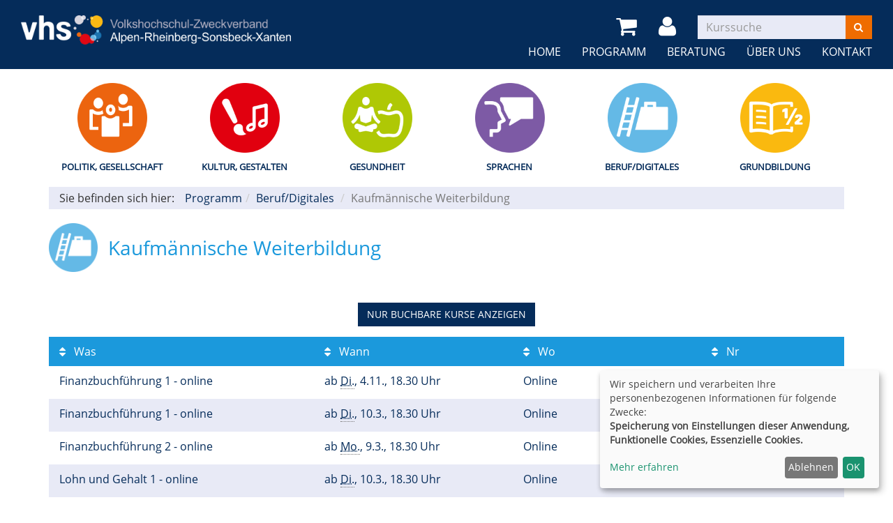

--- FILE ---
content_type: text/html; charset=utf-8
request_url: https://www.vhs-rheinberg.de/programm/beruf-edv/kategorie/108?orderby=nr
body_size: 4675
content:
<!DOCTYPE html>
<html lang="de">
<head>

<meta charset="utf-8">
<!-- 
	Kubus Software GmbH

	This website is powered by TYPO3 - inspiring people to share!
	TYPO3 is a free open source Content Management Framework initially created by Kasper Skaarhoj and licensed under GNU/GPL.
	TYPO3 is copyright 1998-2026 of Kasper Skaarhoj. Extensions are copyright of their respective owners.
	Information and contribution at https://typo3.org/
-->


<link rel="shortcut icon" href="/fileadmin/templates/elbe/layout/img/favicon.ico" type="image/vnd.microsoft.icon">
<title>Kaufmännische Weiterbildung</title>
<meta http-equiv="x-ua-compatible" content="IE=edge,chrome=1" />
<meta name="generator" content="TYPO3 CMS" />
<meta name="viewport" content="width=device-width, initial-scale=1.0" />
<meta name="robots" content="index, follow" />
<meta name="author" content="VHS Rheinberg" />
<meta name="keywords" content="Bildungsberatung, Bildungsscheck, Bildungsprämie, Beratung berufliche Entwicklung, Existenzgründung, Rhetorik, Computer, Smartphone, Tablet, Buchhaltung, Word, Excel, PowerPoint, WordPress, Bildbearbeitung, Bildungsurlaub" />
<meta name="description" content="Weiterkommen mit der passenden beruflichen Fortbildung" />


<link rel="stylesheet" type="text/css" href="/typo3temp/assets/css/d42b6e1bdf.css?1600329411" media="all">
<link rel="stylesheet" type="text/css" href="/fileadmin/templates/elbe/bootstrap/dist/css/bootstrap.min.css?1600327555" media="all">
<link rel="stylesheet" type="text/css" href="/fileadmin/templates/elbe/layout/css/style.css?1627550492" media="all">
<link rel="stylesheet" type="text/css" href="/fileadmin/templates/elbe/layout/css/font-awesome.min.css?1600327555" media="all">







    <!--[if lt IE 9]>
    <script src="https://oss.maxcdn.com/libs/html5shiv/3.7.0/html5shiv.js"></script>
    <script src="https://oss.maxcdn.com/libs/respond.js/1.3.0/respond.min.js"></script>
    <![endif]--><noscript><link rel="stylesheet" type="text/css" href="/fileadmin/templates/elbe/layout/css/noscript.css" media="all"></noscript>

</head>
<body >


<noscript>
  <div class="seitenbereichsnavi">
    <div class="container-fluid">
      <h1>Seitenbereiche:</h1>
      <p><a href="#link-navi">Navigation</a> - <a href="#link-maincontent">Seiteninhalt</a> - <a href="#link-footer">allgemeine Informationen</a></p>
    </div>
  </div>
</noscript>

<a id="#link-navi"></a>
<div class="header">
  <div class="container-fluid">
    <div class="clearfix"><div class="col-xs-6 col-md-4 logowrap"><a href="/index.php" title="Startseite"><img src="/fileadmin/templates/elbe/layout/img/logo.png" alt="Logo" class="hidden-xs hidden-print"><img src="/fileadmin/templates/elbe/layout/img/logo_hoch.png" alt="Logo" class="visible-xs hidden-print"><img src="/fileadmin/templates/elbe/layout/img/logo_print.png" class="visible-print"></a></div><div class="text-right"><button type="button" class="navbar-toggle" data-toggle="collapse" data-target=".headernav"><i class="fa fa-list fa-2x"></i></button><ul class="globalfunctions"><!-- ND146A-->
<li class="wk"><a href="/warenkorb/bereich/4/" title="Warenkorb"><i class="fa fa-shopping-cart fa-2x"></i></a></li>
 
<!-- ND146E --><!-- H68A-->

<!-- H68E --><!-- B68A-->

<!-- B68E --><!-- B68A-->

<!-- B68E --><!-- B68A-->

<!-- B68E --><!-- B68A-->

<!-- B68E --><!-- B68A-->

<!-- B68E --><!-- F68A-->

<!-- F68E --><div class='menue'>
<!-- H75A-->

<!-- H75E --><!-- B75A-->

<!-- B75E --><!-- B75A-->

<!-- B75E --><!-- B75A-->

<!-- B75E --><!-- B75A-->

<!-- B75E --><!-- B75A-->

<!-- B75E --><!-- F75A-->

<!-- F75E --></div>

<div class='hauptseite_ohnestatus'>
<!-- H110A-->

 <li class="tn-login"><a href="index.php?id=171" title="Login"><i class="fa fa-user fa-2x"></i>
</a></li>


<!-- H110E -->


<!-- F110A-->

<!-- F110E -->


<!-- NC110A-->

<!-- NC110E -->


<!-- ND110A-->

<!-- ND110E --></div>

</ul><div class="headersuche"><div class="tx-kuferweb">
		<!-- B394A-->
<form action="index.php" method="get">
  <div class="input-group">
    <input type="hidden" name="id" value="9">
    <input type="hidden" name="kathaupt" value="26;">
      <input type="hidden" name="suchesetzen" value="false;">
    
    <input name="kfs_stichwort_schlagwort" type="text" class="form-control" placeholder="Kurssuche">
    <span class="input-group-btn"> 
       <button class="btn btn-warning" title="Suchen" name="tx_indexedsearch[submit_button]" type="submit" id="kw-submit-form">
          <i class="fa fa-search"></i>
	      </button>    
    </span>
  </div> 
	  <a class="btn btn-primary hide" href="index.php?id=9" title="Erweiterte Suche öffnen">
      <i class="fa fa-cog"></i>
    </a>
  
</form>


<!-- B394E -->
	</div>
	</div></div></div><div class="headernav collapse navbar-collapse"><ul class="nav navbar-nav navbar-right"><li><a href="/" title=" (ALT+H)"  accesskey="H">Home</a></li><li class="dropdown active"><a href="/programm" title=" (ALT+P)" class="dropdown-toggle" data-toggle="dropdown" accesskey="P">Programm</a><ul class="dropdown-menu"><li><a href="/programm" title=" (ALT+G)"  accesskey="G">Gesamtübersicht</a></li><li><a href="/programm/politik-gesellschaft" title=" (ALT+O)"  accesskey="O">Politik, Gesellschaft</a></li><li><a href="/programm/kultur-gestalten" title=" (ALT+K)"  accesskey="K">Kultur, Gestalten</a></li><li><a href="/programm/gesundheit" title=" (ALT+E)"  accesskey="E">Gesundheit</a></li><li><a href="/programm/sprachen" title=" (ALT+S)"  accesskey="S">Sprachen</a></li><li><a href="/programm/beruf-edv" title=" (ALT+B)" class="active" accesskey="B">Beruf/Digitales</a></li><li><a href="/programm/grundbildung" title=" (ALT+R)"  accesskey="R">Grundbildung</a></li><li><a href="/sommerprogramm" title=" (ALT+M)"  accesskey="M">Sommerprogramm</a></li><li><a href="/programm/sonderkategorien" title=" (ALT+N)"  accesskey="N">Sonderkategorien</a></li></ul></li><li class="dropdown"><a href="/beratung" title=" (ALT+A)" class="dropdown-toggle" data-toggle="dropdown" accesskey="A">Beratung</a><ul class="dropdown-menu"><li><a href="/beratung/einbuergerung" title=" (ALT+I)"  accesskey="I">Einbürgerung</a></li><li><a href="/beratung/sprachenberatung" title=" (ALT+C)"  accesskey="C">Sprachenberatung</a></li></ul></li><li class="dropdown"><a href="/ueber-uns/unser-team" title=" (ALT+U)" class="dropdown-toggle" data-toggle="dropdown" accesskey="U">Über uns</a><ul class="dropdown-menu"><li><a href="/ueber-uns/unser-team" title=" (ALT+T)"  accesskey="T">Unser Team</a></li><li><a href="/ueber-uns/aussenstellen" title=" (ALT+L)"  accesskey="L">Außenstellen</a></li><li><a href="/ueber-uns/leitbild" title=" (ALT+D)"  accesskey="D">Leitbild</a></li><li><a href="/ueber-uns/qualitaetsmanagement" title=" (ALT+Q)"  accesskey="Q">Qualitätsmanagement</a></li><li><a href="/ueber-uns/datenschutz" title=" (ALT+Z)"  accesskey="Z">Datenschutz</a></li><li><a href="/ueber-uns/kursleitungen-gesucht">Kursleitungen gesucht</a></li><li><a href="/ueber-uns/stellenangebote">Stellenangebote</a></li><li><a href="/ueber-uns/wissenswertes" title=" (ALT+W)"  accesskey="W">Wissenswertes</a></li></ul></li><li class="dropdown"><a href="/kontakt/kontaktformular" class="dropdown-toggle" data-toggle="dropdown">Kontakt</a><ul class="dropdown-menu"><li><a href="/kontakt/kontaktformular" title=" (ALT+F)"  accesskey="F">Kontaktformular</a></li><li><a href="/kontakt/ansprechpersonen">Ansprechpersonen</a></li><li><a href="/kontakt/dozenten-info">Dozenten-Info</a></li><li><a href="/kontakt/vhscloud" title=" (ALT+V)"  accesskey="V">vhs.cloud</a></li><li><a href="/kontakt/newsletter">Newsletter</a></li><li><a href="/kontakt/gutschein">Gutschein</a></li><li><a href="/info/kontakt/anfahrt">Anfahrt</a></li><li><a href="/info/kontakt/agb">AGB</a></li><li><a href="/info/kontakt/impressum">Impressum</a></li></ul></li></ul></div>
  </div>
</div>
<div class="clearfix"></div>
<div class="headerbottom">
    
    <div class="subheader">    
        <div class="container"><div class="katicons"><a data-toggle="collapse" aria-expanded="false" data-target=".kat-menu" class="h2 visible-xs">Unser Programm</a><div class="kat-menu collapse in"><ul><li class="uid_136"><a href="/programm/politik-gesellschaft#inhalt">Politik, Gesellschaft</a></li><li class="uid_137"><a href="/programm/kultur-gestalten#inhalt">Kultur, Gestalten</a></li><li class="uid_141"><a href="/programm/gesundheit#inhalt">Gesundheit</a></li><li class="uid_139"><a href="/programm/sprachen#inhalt">Sprachen</a></li><li class="uid_142"><a href="#inhalt">Beruf/Digitales</a></li><li class="uid_146"><a href="/programm/grundbildung#inhalt">Grundbildung</a></li></ul></div></div><div class="klickpfad">Sie befinden sich hier:<ol class="breadcrumb"><li><a href="/programm">Programm</a></li><li><a href="/programm/beruf-edv">Beruf/Digitales</a></li></ol><div class='hauptseite_clickpfad'><span class='clickpfad'>
   <a class='clickadresse ku_click_kategorie ku_click_katebene0' href='/programm/beruf-edv/kategorie/Beruf+Digitales/45' title='Veranstaltungsübersicht Beruf / Digitales öffnen'> Beruf / Digitales</a> <span class='trennzeichen'> / </span><span class='clickadrbold ku_click_kategorie ku_click_katebene45 ku_click_unterste_ebene'> Kaufm&auml;nnische Weiterbildung</span></span></div>
<div class="clearfix"></div></div></div>  
    </div>
</div>
<div class="clearfix"></div>
<div class="container-fluid">
<a id="link-maincontent"></a>
<div class="container row-maincontent">
     <!--TYPO3SEARCH_begin--><div id="content">
<div id="c283" class="frame frame-default frame-type-list frame-layout-0"><div class="tx-kuferweb">
		<!-- H85A-->

<!-- H85E --><!-- H68A-->

<!-- H68E --><!-- B68A-->

<!-- B68E --><!-- B68A-->

<!-- B68E --><!-- B68A-->

<!-- B68E --><!-- B68A-->

<!-- B68E --><!-- B68A-->

<!-- B68E --><!-- F68A-->

<!-- F68E --><div class='menue'>
<!-- H75A-->

<!-- H75E --><!-- B75A-->

<!-- B75E --><!-- B75A-->

<!-- B75E --><!-- B75A-->

<!-- B75E --><!-- B75A-->

<!-- B75E --><!-- B75A-->

<!-- B75E --><!-- F75A-->

<!-- F75E --></div>

<div class='hauptseite_clickpfad'><span class='clickpfad'>
   <a class='clickadresse ku_click_kategorie ku_click_katebene0' href='/programm/beruf-edv/kategorie/Beruf+Digitales/45' title='Veranstaltungsübersicht Beruf / Digitales öffnen'> Beruf / Digitales</a> <span class='trennzeichen'> / </span><span class='clickadrbold ku_click_kategorie ku_click_katebene45 ku_click_unterste_ebene'> Kaufm&auml;nnische Weiterbildung</span></span></div>
<div class='hauptseite'>
  <div class='hauptseite_status'>
  </div>

 <a id="inhalt"></a>
 <div class='hauptseite_kurse'>
<!-- H12A-->
<div class="kw-kat-kurs-ueb kat45">
<div class="kw-container">
  
 
    <div class="kw-o-box">
      <div class="kw-o"></div>
    </div>
    <div class="kw-kat-info">  
        <h1 class="kw-kat-farbe">Kaufm&auml;nnische Weiterbildung</h1>
    </div>
    <div class="clearfix"></div>
   
    <br />
      <br />
        <div class="kw-unterkategorien kw-kat-farbe">
          <!-- ND261A-->

<!-- ND261E -->

        </div>
  <div class="kw-nurbuchbare">
  <span class="btn btn-primary">
   <span class="filter-alle">alle</span><span class="filter-buchbare">nur buchbare</span> Kurse anzeigen 
  </span>
</div>

<div class="kw-kursuebersicht kw-table">
<div class="row kw-table-header hidden-xs">
  <div class="col-sm-4">
    <div class="kw-table-sort">
      <a href="/programm/beruf-edv/kategorie/108?orderby=kurzbez" title="Kurse nach Titel sortieren"><i class="fa fa-sort"></i>  Was</a>
    </div>
   
  </div>
  <div class="col-sm-3">
    <div class="kw-table-sort">
      <a href="/programm/beruf-edv/kategorie/108?orderby=beginndt" title="Kurse nach Datum sortieren"><i class="fa fa-sort"></i>  Wann</a>
    </div>
   
  </div>
  <div class="col-sm-3">
    <div class="kw-table-sort">
      <a href="/programm/beruf-edv/kategorie/108?orderby=ort" title="Kurse nach Ort sortieren"><i class="fa fa-sort"></i> Wo</a>
    </div>
    
  </div>
  <div class="col-sm-1 no-padding-xs">
    <div class="kw-table-sort">
      <a href="/programm/beruf-edv/kategorie/108?orderby=nr" title="Kurse nach Kursnummer sortieren"><i class="fa fa-sort"></i>  Nr</a>
    </div>
   
  </div>
  <div class="col-sm-1">
    <div class="kw-table-sort">
     </div>
    &nbsp;
  </div>
</div>


<!-- H12E --><!-- B12A-->
<div class="row kw-table-row alt1">
  <a href="/programm/beruf-edv/kurs/Finanzbuchfuehrung-1-online/E606100#inhalt" class="kw-kurstitel">
  <div class="col-sm-4">
      Finanzbuchf&uuml;hrung 1 - online&nbsp;
  </div>
  <div class="visible-xs col-xs-3 kw-table-label">Wann:</div>
  <div class="col-xs-9 col-sm-3 kw-table-data"> 
    
      ab <abbr title="Dienstag">Di.</abbr>, 4.11., 18.30 Uhr
    &nbsp;
  </div>
  <div class="visible-xs col-xs-3 kw-table-label">Wo:</div> 
  <div class="col-xs-9 col-sm-3 kw-table-data">
    Online&nbsp;
  </div>
  <div class="visible-xs col-xs-3 kw-table-label">Nr.:</div> 
  <div class="col-xs-9 col-sm-1 kw-table-data no-padding-xs">
    E606100&nbsp;     
  </div>
      </a>  
  <div class="visible-xs col-xs-3 kw-table-label">Status:</div>
  <div class="visible-xs col-xs-9 kw-table-data">
     
          <span class="text-success"> <span class="kw_ampel status2">Anmeldung m&ouml;glich</span> </span>
          
    
  </div>  
    
  <div class="col-sm-1 col-xs-12"> 
       
         
             
                 
                     
                        <div class="ampelbutton">
                           <a href="/programm/beruf-edv/kategorie/108?orderby=nr&amp;knradd=E606100" title="in den Warenkorb legen" class="">
                              <i class="fa fa-shopping-cart"></i>     
                           </a>
                         </div>
                     
                  
              
          	  
             
   
  </div>
</div>
<!-- B12E --><!-- B12A-->
<div class="row kw-table-row alt2">
  <a href="/programm/beruf-edv/kurs/Finanzbuchfuehrung-1-online/E606105#inhalt" class="kw-kurstitel">
  <div class="col-sm-4">
      Finanzbuchf&uuml;hrung 1 - online&nbsp;
  </div>
  <div class="visible-xs col-xs-3 kw-table-label">Wann:</div>
  <div class="col-xs-9 col-sm-3 kw-table-data"> 
    
      ab <abbr title="Dienstag">Di.</abbr>, 10.3., 18.30 Uhr
    &nbsp;
  </div>
  <div class="visible-xs col-xs-3 kw-table-label">Wo:</div> 
  <div class="col-xs-9 col-sm-3 kw-table-data">
    Online&nbsp;
  </div>
  <div class="visible-xs col-xs-3 kw-table-label">Nr.:</div> 
  <div class="col-xs-9 col-sm-1 kw-table-data no-padding-xs">
    E606105&nbsp;     
  </div>
      </a>  
  <div class="visible-xs col-xs-3 kw-table-label">Status:</div>
  <div class="visible-xs col-xs-9 kw-table-data">
     
          <span class="text-success"> <span class="kw_ampel status2">Anmeldung m&ouml;glich</span> </span>
          
    
  </div>  
    
  <div class="col-sm-1 col-xs-12"> 
       
         
             
                 
                     
                        <div class="ampelbutton">
                           <a href="/programm/beruf-edv/kategorie/108?orderby=nr&amp;knradd=E606105" title="in den Warenkorb legen" class="">
                              <i class="fa fa-shopping-cart"></i>     
                           </a>
                         </div>
                     
                  
              
          	  
             
   
  </div>
</div>
<!-- B12E --><!-- B12A-->
<div class="row kw-table-row alt1">
  <a href="/programm/beruf-edv/kurs/Finanzbuchfuehrung-2-online/E606115#inhalt" class="kw-kurstitel">
  <div class="col-sm-4">
      Finanzbuchf&uuml;hrung 2 - online&nbsp;
  </div>
  <div class="visible-xs col-xs-3 kw-table-label">Wann:</div>
  <div class="col-xs-9 col-sm-3 kw-table-data"> 
    
      ab <abbr title="Montag">Mo.</abbr>, 9.3., 18.30 Uhr
    &nbsp;
  </div>
  <div class="visible-xs col-xs-3 kw-table-label">Wo:</div> 
  <div class="col-xs-9 col-sm-3 kw-table-data">
    Online&nbsp;
  </div>
  <div class="visible-xs col-xs-3 kw-table-label">Nr.:</div> 
  <div class="col-xs-9 col-sm-1 kw-table-data no-padding-xs">
    E606115&nbsp;     
  </div>
      </a>  
  <div class="visible-xs col-xs-3 kw-table-label">Status:</div>
  <div class="visible-xs col-xs-9 kw-table-data">
     
          <span class="text-success"> <span class="kw_ampel status2">Anmeldung m&ouml;glich</span> </span>
          
    
  </div>  
    
  <div class="col-sm-1 col-xs-12"> 
       
         
             
                 
                     
                        <div class="ampelbutton">
                           <a href="/programm/beruf-edv/kategorie/108?orderby=nr&amp;knradd=E606115" title="in den Warenkorb legen" class="">
                              <i class="fa fa-shopping-cart"></i>     
                           </a>
                         </div>
                     
                  
              
          	  
             
   
  </div>
</div>
<!-- B12E --><!-- B12A-->
<div class="row kw-table-row alt2">
  <a href="/programm/beruf-edv/kurs/Lohn-und-Gehalt-1-online/E606125#inhalt" class="kw-kurstitel">
  <div class="col-sm-4">
      Lohn und Gehalt 1 - online&nbsp;
  </div>
  <div class="visible-xs col-xs-3 kw-table-label">Wann:</div>
  <div class="col-xs-9 col-sm-3 kw-table-data"> 
    
      ab <abbr title="Dienstag">Di.</abbr>, 10.3., 18.30 Uhr
    &nbsp;
  </div>
  <div class="visible-xs col-xs-3 kw-table-label">Wo:</div> 
  <div class="col-xs-9 col-sm-3 kw-table-data">
    Online&nbsp;
  </div>
  <div class="visible-xs col-xs-3 kw-table-label">Nr.:</div> 
  <div class="col-xs-9 col-sm-1 kw-table-data no-padding-xs">
    E606125&nbsp;     
  </div>
      </a>  
  <div class="visible-xs col-xs-3 kw-table-label">Status:</div>
  <div class="visible-xs col-xs-9 kw-table-data">
     
          <span class="text-success"> <span class="kw_ampel status2">Anmeldung m&ouml;glich</span> </span>
          
    
  </div>  
    
  <div class="col-sm-1 col-xs-12"> 
       
         
             
                 
                     
                        <div class="ampelbutton">
                           <a href="/programm/beruf-edv/kategorie/108?orderby=nr&amp;knradd=E606125" title="in den Warenkorb legen" class="">
                              <i class="fa fa-shopping-cart"></i>     
                           </a>
                         </div>
                     
                  
              
          	  
             
   
  </div>
</div>
<!-- B12E --><!-- B12A-->
<div class="row kw-table-row alt1">
  <a href="/programm/beruf-edv/kurs/Lohn-und-Gehalt-2-online/E606135#inhalt" class="kw-kurstitel">
  <div class="col-sm-4">
      Lohn und Gehalt 2 - online&nbsp;
  </div>
  <div class="visible-xs col-xs-3 kw-table-label">Wann:</div>
  <div class="col-xs-9 col-sm-3 kw-table-data"> 
    
      ab <abbr title="Montag">Mo.</abbr>, 9.3., 18.30 Uhr
    &nbsp;
  </div>
  <div class="visible-xs col-xs-3 kw-table-label">Wo:</div> 
  <div class="col-xs-9 col-sm-3 kw-table-data">
    Online&nbsp;
  </div>
  <div class="visible-xs col-xs-3 kw-table-label">Nr.:</div> 
  <div class="col-xs-9 col-sm-1 kw-table-data no-padding-xs">
    E606135&nbsp;     
  </div>
      </a>  
  <div class="visible-xs col-xs-3 kw-table-label">Status:</div>
  <div class="visible-xs col-xs-9 kw-table-data">
     
          <span class="text-success"> <span class="kw_ampel status2">Anmeldung m&ouml;glich</span> </span>
          
    
  </div>  
    
  <div class="col-sm-1 col-xs-12"> 
       
         
             
                 
                     
                        <div class="ampelbutton">
                           <a href="/programm/beruf-edv/kategorie/108?orderby=nr&amp;knradd=E606135" title="in den Warenkorb legen" class="">
                              <i class="fa fa-shopping-cart"></i>     
                           </a>
                         </div>
                     
                  
              
          	  
             
   
  </div>
</div>
<!-- B12E --><!-- B12A-->
<div class="row kw-table-row alt2">
  <a href="/programm/beruf-edv/kurs/Finanzbuchfuehrung-mit-DATEV-online/E606145#inhalt" class="kw-kurstitel">
  <div class="col-sm-4">
      Finanzbuchf&uuml;hrung mit DATEV - online&nbsp;
  </div>
  <div class="visible-xs col-xs-3 kw-table-label">Wann:</div>
  <div class="col-xs-9 col-sm-3 kw-table-data"> 
    
      ab <abbr title="Dienstag">Di.</abbr>, 10.3., 18.30 Uhr
    &nbsp;
  </div>
  <div class="visible-xs col-xs-3 kw-table-label">Wo:</div> 
  <div class="col-xs-9 col-sm-3 kw-table-data">
    Online&nbsp;
  </div>
  <div class="visible-xs col-xs-3 kw-table-label">Nr.:</div> 
  <div class="col-xs-9 col-sm-1 kw-table-data no-padding-xs">
    E606145&nbsp;     
  </div>
      </a>  
  <div class="visible-xs col-xs-3 kw-table-label">Status:</div>
  <div class="visible-xs col-xs-9 kw-table-data">
     
          <span class="text-success"> <span class="kw_ampel status2">Anmeldung m&ouml;glich</span> </span>
          
    
  </div>  
    
  <div class="col-sm-1 col-xs-12"> 
       
         
             
                 
                     
                        <div class="ampelbutton">
                           <a href="/programm/beruf-edv/kategorie/108?orderby=nr&amp;knradd=E606145" title="in den Warenkorb legen" class="">
                              <i class="fa fa-shopping-cart"></i>     
                           </a>
                         </div>
                     
                  
              
          	  
             
   
  </div>
</div>
<!-- B12E --><!-- B12A-->
<div class="row kw-table-row alt1">
  <a href="/programm/beruf-edv/kurs/Lohn-und-Gehalt-mit-DATEV-online/E606155#inhalt" class="kw-kurstitel">
  <div class="col-sm-4">
      Lohn und Gehalt mit DATEV - online&nbsp;
  </div>
  <div class="visible-xs col-xs-3 kw-table-label">Wann:</div>
  <div class="col-xs-9 col-sm-3 kw-table-data"> 
    
      ab <abbr title="Dienstag">Di.</abbr>, 10.3., 18.30 Uhr
    &nbsp;
  </div>
  <div class="visible-xs col-xs-3 kw-table-label">Wo:</div> 
  <div class="col-xs-9 col-sm-3 kw-table-data">
    Online&nbsp;
  </div>
  <div class="visible-xs col-xs-3 kw-table-label">Nr.:</div> 
  <div class="col-xs-9 col-sm-1 kw-table-data no-padding-xs">
    E606155&nbsp;     
  </div>
      </a>  
  <div class="visible-xs col-xs-3 kw-table-label">Status:</div>
  <div class="visible-xs col-xs-9 kw-table-data">
     
          <span class="text-success"> <span class="kw_ampel status2">Anmeldung m&ouml;glich</span> </span>
          
    
  </div>  
    
  <div class="col-sm-1 col-xs-12"> 
       
         
             
                 
                     
                        <div class="ampelbutton">
                           <a href="/programm/beruf-edv/kategorie/108?orderby=nr&amp;knradd=E606155" title="in den Warenkorb legen" class="">
                              <i class="fa fa-shopping-cart"></i>     
                           </a>
                         </div>
                     
                  
              
          	  
             
   
  </div>
</div>
<!-- B12E --><!-- B12A-->
<div class="row kw-table-row alt2">
  <a href="/programm/beruf-edv/kurs/Einnahmen-UEberschussrechnung-online/E606165#inhalt" class="kw-kurstitel">
  <div class="col-sm-4">
      Einnahmen - &Uuml;berschussrechnung - online&nbsp;
  </div>
  <div class="visible-xs col-xs-3 kw-table-label">Wann:</div>
  <div class="col-xs-9 col-sm-3 kw-table-data"> 
    
      ab <abbr title="Montag">Mo.</abbr>, 9.3., 18.30 Uhr
    &nbsp;
  </div>
  <div class="visible-xs col-xs-3 kw-table-label">Wo:</div> 
  <div class="col-xs-9 col-sm-3 kw-table-data">
    Online&nbsp;
  </div>
  <div class="visible-xs col-xs-3 kw-table-label">Nr.:</div> 
  <div class="col-xs-9 col-sm-1 kw-table-data no-padding-xs">
    E606165&nbsp;     
  </div>
      </a>  
  <div class="visible-xs col-xs-3 kw-table-label">Status:</div>
  <div class="visible-xs col-xs-9 kw-table-data">
     
          <span class="text-success"> <span class="kw_ampel status2">Anmeldung m&ouml;glich</span> </span>
          
    
  </div>  
    
  <div class="col-sm-1 col-xs-12"> 
       
         
             
                 
                     
                        <div class="ampelbutton">
                           <a href="/programm/beruf-edv/kategorie/108?orderby=nr&amp;knradd=E606165" title="in den Warenkorb legen" class="">
                              <i class="fa fa-shopping-cart"></i>     
                           </a>
                         </div>
                     
                  
              
          	  
             
   
  </div>
</div>
<!-- B12E --><!-- B12A-->
<div class="row kw-table-row alt1">
  <a href="/programm/beruf-edv/kurs/Kosten--und-Leistungsrechnung-online/E606175#inhalt" class="kw-kurstitel">
  <div class="col-sm-4">
      Kosten- und Leistungsrechnung - online&nbsp;
  </div>
  <div class="visible-xs col-xs-3 kw-table-label">Wann:</div>
  <div class="col-xs-9 col-sm-3 kw-table-data"> 
    
      ab <abbr title="Montag">Mo.</abbr>, 9.3., 18.30 Uhr
    &nbsp;
  </div>
  <div class="visible-xs col-xs-3 kw-table-label">Wo:</div> 
  <div class="col-xs-9 col-sm-3 kw-table-data">
    Online&nbsp;
  </div>
  <div class="visible-xs col-xs-3 kw-table-label">Nr.:</div> 
  <div class="col-xs-9 col-sm-1 kw-table-data no-padding-xs">
    E606175&nbsp;     
  </div>
      </a>  
  <div class="visible-xs col-xs-3 kw-table-label">Status:</div>
  <div class="visible-xs col-xs-9 kw-table-data">
     
          <span class="text-success"> <span class="kw_ampel status2">Anmeldung m&ouml;glich</span> </span>
          
    
  </div>  
    
  <div class="col-sm-1 col-xs-12"> 
       
         
             
                 
                     
                        <div class="ampelbutton">
                           <a href="/programm/beruf-edv/kategorie/108?orderby=nr&amp;knradd=E606175" title="in den Warenkorb legen" class="">
                              <i class="fa fa-shopping-cart"></i>     
                           </a>
                         </div>
                     
                  
              
          	  
             
   
  </div>
</div>
<!-- B12E --><!-- B12A-->
<div class="row kw-table-row alt2">
  <a href="/programm/beruf-edv/kurs/Bilanzierung-online/E606195#inhalt" class="kw-kurstitel">
  <div class="col-sm-4">
      Bilanzierung - online&nbsp;
  </div>
  <div class="visible-xs col-xs-3 kw-table-label">Wann:</div>
  <div class="col-xs-9 col-sm-3 kw-table-data"> 
    
      ab <abbr title="Dienstag">Di.</abbr>, 10.3., 18.30 Uhr
    &nbsp;
  </div>
  <div class="visible-xs col-xs-3 kw-table-label">Wo:</div> 
  <div class="col-xs-9 col-sm-3 kw-table-data">
    Online&nbsp;
  </div>
  <div class="visible-xs col-xs-3 kw-table-label">Nr.:</div> 
  <div class="col-xs-9 col-sm-1 kw-table-data no-padding-xs">
    E606195&nbsp;     
  </div>
      </a>  
  <div class="visible-xs col-xs-3 kw-table-label">Status:</div>
  <div class="visible-xs col-xs-9 kw-table-data">
     
          <span class="text-success"> <span class="kw_ampel status2">Anmeldung m&ouml;glich</span> </span>
          
    
  </div>  
    
  <div class="col-sm-1 col-xs-12"> 
       
         
             
                 
                     
                        <div class="ampelbutton">
                           <a href="/programm/beruf-edv/kategorie/108?orderby=nr&amp;knradd=E606195" title="in den Warenkorb legen" class="">
                              <i class="fa fa-shopping-cart"></i>     
                           </a>
                         </div>
                     
                  
              
          	  
             
   
  </div>
</div>
<!-- B12E --><!-- B12A-->
<div class="row kw-table-row alt1">
  <a href="/programm/beruf-edv/kurs/Controlling-online/E606205#inhalt" class="kw-kurstitel">
  <div class="col-sm-4">
      Controlling - online&nbsp;
  </div>
  <div class="visible-xs col-xs-3 kw-table-label">Wann:</div>
  <div class="col-xs-9 col-sm-3 kw-table-data"> 
    
      ab <abbr title="Montag">Mo.</abbr>, 9.3., 18.30 Uhr
    &nbsp;
  </div>
  <div class="visible-xs col-xs-3 kw-table-label">Wo:</div> 
  <div class="col-xs-9 col-sm-3 kw-table-data">
    Online&nbsp;
  </div>
  <div class="visible-xs col-xs-3 kw-table-label">Nr.:</div> 
  <div class="col-xs-9 col-sm-1 kw-table-data no-padding-xs">
    E606205&nbsp;     
  </div>
      </a>  
  <div class="visible-xs col-xs-3 kw-table-label">Status:</div>
  <div class="visible-xs col-xs-9 kw-table-data">
     
          <span class="text-success"> <span class="kw_ampel status2">Anmeldung m&ouml;glich</span> </span>
          
    
  </div>  
    
  <div class="col-sm-1 col-xs-12"> 
       
         
             
                 
                     
                        <div class="ampelbutton">
                           <a href="/programm/beruf-edv/kategorie/108?orderby=nr&amp;knradd=E606205" title="in den Warenkorb legen" class="">
                              <i class="fa fa-shopping-cart"></i>     
                           </a>
                         </div>
                     
                  
              
          	  
             
   
  </div>
</div>
<!-- B12E --><!-- B12A-->
<div class="row kw-table-row alt2">
  <a href="/programm/beruf-edv/kurs/Betriebliche-Steuerpraxis-online/E606215#inhalt" class="kw-kurstitel">
  <div class="col-sm-4">
      Betriebliche Steuerpraxis - online&nbsp;
  </div>
  <div class="visible-xs col-xs-3 kw-table-label">Wann:</div>
  <div class="col-xs-9 col-sm-3 kw-table-data"> 
    
      ab <abbr title="Montag">Mo.</abbr>, 9.3., 18.30 Uhr
    &nbsp;
  </div>
  <div class="visible-xs col-xs-3 kw-table-label">Wo:</div> 
  <div class="col-xs-9 col-sm-3 kw-table-data">
    Online&nbsp;
  </div>
  <div class="visible-xs col-xs-3 kw-table-label">Nr.:</div> 
  <div class="col-xs-9 col-sm-1 kw-table-data no-padding-xs">
    E606215&nbsp;     
  </div>
      </a>  
  <div class="visible-xs col-xs-3 kw-table-label">Status:</div>
  <div class="visible-xs col-xs-9 kw-table-data">
     
          <span class="text-success"> <span class="kw_ampel status2">Anmeldung m&ouml;glich</span> </span>
          
    
  </div>  
    
  <div class="col-sm-1 col-xs-12"> 
       
         
             
                 
                     
                        <div class="ampelbutton">
                           <a href="/programm/beruf-edv/kategorie/108?orderby=nr&amp;knradd=E606215" title="in den Warenkorb legen" class="">
                              <i class="fa fa-shopping-cart"></i>     
                           </a>
                         </div>
                     
                  
              
          	  
             
   
  </div>
</div>
<!-- B12E --><!-- B12A-->
<div class="row kw-table-row alt1">
  <a href="/programm/beruf-edv/kurs/Personalwirtschaft-online/E606225#inhalt" class="kw-kurstitel">
  <div class="col-sm-4">
      Personalwirtschaft - online&nbsp;
  </div>
  <div class="visible-xs col-xs-3 kw-table-label">Wann:</div>
  <div class="col-xs-9 col-sm-3 kw-table-data"> 
    
      ab <abbr title="Montag">Mo.</abbr>, 9.3., 18.30 Uhr
    &nbsp;
  </div>
  <div class="visible-xs col-xs-3 kw-table-label">Wo:</div> 
  <div class="col-xs-9 col-sm-3 kw-table-data">
    Online&nbsp;
  </div>
  <div class="visible-xs col-xs-3 kw-table-label">Nr.:</div> 
  <div class="col-xs-9 col-sm-1 kw-table-data no-padding-xs">
    E606225&nbsp;     
  </div>
      </a>  
  <div class="visible-xs col-xs-3 kw-table-label">Status:</div>
  <div class="visible-xs col-xs-9 kw-table-data">
     
          <span class="text-success"> <span class="kw_ampel status2">Anmeldung m&ouml;glich</span> </span>
          
    
  </div>  
    
  <div class="col-sm-1 col-xs-12"> 
       
         
             
                 
                     
                        <div class="ampelbutton">
                           <a href="/programm/beruf-edv/kategorie/108?orderby=nr&amp;knradd=E606225" title="in den Warenkorb legen" class="">
                              <i class="fa fa-shopping-cart"></i>     
                           </a>
                         </div>
                     
                  
              
          	  
             
   
  </div>
</div>
<!-- B12E --><!-- F12A-->
</div>
<br>
<br>

</div>

</div>
<!-- F12E --> </div>

</div><!-- F85A-->

<!-- F85E -->
	</div>
	</div>

</div><!--TYPO3SEARCH_end-->
 </div>
</div>
<a id="link-footer"></a>
<footer>
  <div class="container-fluid">
    <div class="row"><div class="col-md-3">
<div id="c186" class="frame frame-default frame-type-textmedia frame-layout-0"><div class="ce-textpic ce-center ce-above"><div class="ce-bodytext"><p><strong>VHS-Zweckverband Alpen-Rheinberg-Sonsbeck-Xanten</strong></p><p>Lützenhofstr. 9 | 47495 Rheinberg<br> Telefon 02843 / 90740-0 | Fax 02843 / 90740-12<br> E-Mail: vhs@vhs-rheinberg.de</p></div></div></div>

</div><div class="col-md-6">
<div id="c187" class="frame frame-default frame-type-textmedia frame-layout-0"><div class="ce-textpic ce-center ce-above"><div class="ce-bodytext"><p><b>Öffnungszeiten:</b></p><p><b>Montag, Dienstag, Mittwoch:</b> 08:30 - 12:00 Uhr und 13:30 - 16:00 Uhr
</p><p><b>Donnerstag: </b>08:30 - 12:00 Uhr und 13:30 - 17:00 Uhr
</p><p><b>Freitag: </b>08:30 - 12:00 Uhr</p></div></div></div>

</div><div class="col-md-3"><div class="footer_right"><div class="footer_right_content">
<div id="c1576" class="frame frame-default frame-type-menu_subpages frame-layout-0"><ul><li><a href="/info/kontakt/impressum" title="Impressum"><span>Impressum</span></a></li><li><a href="/info/kontakt/agb" title="AGB"><span>AGB</span></a></li><li><a href="/widerruf" title="Widerruf"><span>Widerruf</span></a></li><li><a href="/sitemap" title="Sitemap"><span>Sitemap</span></a></li></ul></div>


<div id="c1575" class="frame frame-default frame-type-html frame-layout-0"><div class="socialnav"><a href="https://www.facebook.com/vhsrheinberg" target="_blank"><i class="fa fa-facebook-official" aria-hidden="true"></i></a><!--  <a href="https://twitter.com/" target="_blank"><i class="fa fa-twitter-square" aria-hidden="true"></i></a><a href="https://www.youtube.com/" target="_blank"><i class="fa fa-youtube-square" aria-hidden="true"></i></a>    --></div></div>

</div></div></div></div><ul class="bf-menu"><li class="contrast hidden-xs hidden-sm"><a href="/programm/beruf-edv/kategorie/108?Contrast=1&amp;kathaupt=1&amp;katid=108&amp;orderby=nr&amp;cHash=37449f9943cda4aaffd897e5e9298155" rel="nofollow">Kontrast&nbsp;&nbsp;<i class="fa fa-adjust" aria-hidden="true"></i></a></li><li class="sizeup hidden-xs hidden-sm">Ansicht&nbsp;&nbsp;<a href="/programm/beruf-edv/kategorie/108?Fsize=0&amp;kathaupt=1&amp;katid=108&amp;orderby=nr&amp;cHash=37449f9943cda4aaffd897e5e9298155" title="Normale Schriftgröße" rel="nofollow"><span class="sizer-sm" aria-hidden="true">A</span>&nbsp;</a><a href="/programm/beruf-edv/kategorie/108?Fsize=1&amp;kathaupt=1&amp;katid=108&amp;orderby=nr&amp;cHash=37449f9943cda4aaffd897e5e9298155" title="Große Schriftgröße" rel="nofollow"><span class="sizer-md" aria-hidden="true">A</span>&nbsp;</a><a href="/programm/beruf-edv/kategorie/108?Fsize=2&amp;kathaupt=1&amp;katid=108&amp;orderby=nr&amp;cHash=37449f9943cda4aaffd897e5e9298155" title="Extragroße Schriftgröße" rel="nofollow"><span class="sizer-lg" aria-hidden="true">A</span></a></li></ul><a class="button pull-right" onclick="return klaro.show();">Cookie Einstellungen</a>
  </div>      
</footer>
<script src="/fileadmin/templates/elbe/layout/js/jquery-1.12.4.min.js?1600327555" type="text/javascript"></script>
<script src="/fileadmin/kuferweb/webbasys/functions.js?1681290514" type="text/javascript"></script>
<script src="/fileadmin/kuferweb/webtools/js/base64.js?1676985955" type="text/javascript"></script>
<script src="/fileadmin/kuferweb/webbasys/layout/js/knockout-min.js?1676985955" type="text/javascript"></script>
<script src="/fileadmin/kuferweb/webbasys/layout/js/knockout.mapping-latest.debug.js?1676985955" type="text/javascript"></script>
<script src="/fileadmin/kuferweb/webbasys/layout/js/anmeldung.js?1693216697" type="text/javascript"></script>
<script src="/fileadmin/templates/elbe/bootstrap/dist/js/bootstrap.min.js?1600327555" type="text/javascript"></script>
<script src="/fileadmin/templates/elbe/layout/js/responsiveslides.min.js?1600327555" type="text/javascript"></script>
<script src="/fileadmin/templates/elbe/layout/js/bootstrap-datepicker.js?1600327555" type="text/javascript"></script>
<script src="/fileadmin/templates/elbe/layout/js/scroll-top.js?1600327555" type="text/javascript"></script>
<script src="/fileadmin/templates/elbe/layout/js/dvv_layout_functions.js?1618926260" type="text/javascript"></script>

<script src="/fileadmin/templates/elbe/klaro/js/config.js?1673269037" type="text/javascript"></script>
<script src="/fileadmin/templates/elbe/klaro/js/klaro.js?1651646364" type="text/javascript"></script>



</body>
</html>

--- FILE ---
content_type: application/javascript
request_url: https://www.vhs-rheinberg.de/fileadmin/templates/elbe/layout/js/dvv_layout_functions.js?1618926260
body_size: 1926
content:
// Eigenschaften des Sliders
//wenn rsslides.js  nicht benutzt wird,  auskommentirern lassen.

$(function() {
  $(".rslides").responsiveSlides({
    auto: true,               // Boolean: Animate automatically, true or false
    speed: 1000,              // Integer: Speed of the transition, in milliseconds
    timeout: 3000,            // Integer: Time between slide transitions, in milliseconds
    pager: true,              // Boolean: Show pager, true or false
    nav: true,               // Boolean: Show navigation, true or false
    random: false,            // Boolean: Randomize the order of the slides, true or false
    pause: false,              // Boolean: Pause on hover, true or false
    pauseControls: false,      // Boolean: Pause when hovering controls, true or false
    prevText: "Prev",             // String: Text for the "previous" button
    nextText: "Next",             // String: Text for the "next" button
    /*maxwidth: "1170",       // Integer: Max-width of the slideshow, in pixels*/
    navContainer: "",         // Selector: Where controls should be appended to, default is after the 'ul'
    manualControls: "",       // Selector: Declare custom pager navigation
    namespace: "rslides",     // String: Change the default namespace used
    before: function(){},     // Function: Before callback
    after: function(){}       // Function: After callback
  });
});

$(function() {
  $(".rslider").responsiveSlides({
    auto: false,               // Boolean: Animate automatically, true or false
    speed: 1000,              // Integer: Speed of the transition, in milliseconds
    timeout: 3000,            // Integer: Time between slide transitions, in milliseconds
    pager: true,              // Boolean: Show pager, true or false
    nav: true,               // Boolean: Show navigation, true or false
    random: false,            // Boolean: Randomize the order of the slides, true or false
    pause: false,              // Boolean: Pause on hover, true or false
    pauseControls: false,      // Boolean: Pause when hovering controls, true or false
    prevText: "Prev",             // String: Text for the "previous" button
    nextText: "Next",             // String: Text for the "next" button
    /*maxwidth: "1170",       // Integer: Max-width of the slideshow, in pixels*/
    navContainer: "",         // Selector: Where controls should be appended to, default is after the 'ul'
    manualControls: "",       // Selector: Declare custom pager navigation
    namespace: "rslides",     // String: Change the default namespace used
    before: function(){},     // Function: Before callback
    after: function(){}       // Function: After callback
  });
});




/**
 * German translation for bootstrap-datepicker
 * Sam Zurcher <sam@orelias.ch>
 */

;(function($){
	$.fn.datepicker.dates['de'] = {
		days: ["Sonntag", "Montag", "Dienstag", "Mittwoch", "Donnerstag", "Freitag", "Samstag"],
		daysShort: ["Son", "Mon", "Die", "Mit", "Don", "Fre", "Sam"],
		daysMin: ["So", "Mo", "Di", "Mi", "Do", "Fr", "Sa"],
		months: ["Januar", "Februar", "März", "April", "Mai", "Juni", "Juli", "August", "September", "Oktober", "November", "Dezember"],
		monthsShort: ["Jan", "Feb", "Mär", "Apr", "Mai", "Jun", "Jul", "Aug", "Sep", "Okt", "Nov", "Dez"],
		today: "Heute",
		clear: "Löschen",
		weekStart: 1,
		format: "dd.mm.yyyy"
	};

}(jQuery));
$('.hasdatepicker > input').datepicker({
    format: "dd.mm.yyyy",
    language: "de",
    todayHighlight: true
});

$('.anmeldung .input-group.date').datepicker({
    startView: 2,   
    autoclose: true, 
    showOnFocus:false,
    language: "de" 
   
});

// Zum Seitenanfang springen
$(document).ready(function(){
  $('.topp').UItoTop({"contentLinkClass":"topp"});//Es gibt kein Element mit Klasse topp - gut so, ohne den Parameter mit contentLinkClass funktionieren die Links mit Klasse top nicht mehr  
});
// Nur buchbare Kurse anzeigen

jQuery('.kw-nurbuchbare .btn').click(function(){
      $(this).toggleClass('selected');
      $('.ampelbutton.nicht_buchbar').parents('.kw-table-row').toggleClass("hide");
      $('.kw-table-row').each(function() {
         $(this).removeClass('alt1');
         $(this).removeClass('alt2');    
      }); 
      if ($(this).hasClass("selected")) {
          $('.kw-table-row:not(.hide)').each(function(index) { 
             if ( index % 2 == 0) {
                $(this).addClass("alt2");
              }   
            }); 
      } else{
            $('.kw-table-row').each(function() { 
                $('.kw-table-row:odd').addClass('alt2'); 
                $('.kw-table-row:even').addClass('alt1');
            }); 
      }
        
    }); 

 

// Navigation mit Hover
/*
$('.headernav .dropdown').hover(function(){ 
  var $this = $(this);
  if (!$this.hasClass('open')) {
    var $toopen = jQuery($this.find('.dropdown-toggle'));
    $toopen.trigger('click');   
    } 
});*/



/*readonly fuer die Bankbezeichnung Felder*/
$("input#tedit_bankbezid, input[id^='bvedit_bankbez']").each(function(){
          $(this).attr('readonly', true);   
          $(this).tooltip({title: "Wird automatisch ausgefüllt"}); 

 });
 
/**
* Druckansicht

$('.print-preview').pagePrint();
 */
 
// Meine Kurse (Stammhörer-Login)

// Meine Kurse (Stammhörer-Login)
  if (typeof(kw) === "undefined") {
    kw = {};
  }
  kw.meineKurse = {};
  kw.meineKurse.getDifferentStatus = function() {
    var zeilen = jQuery('div.kw-meine-kurse');
    var vorhandeneStatus = [];
    zeilen.each(function(index, item) {
      var classes = jQuery(item).attr('class');
      var stat = jQuery.trim(classes.replace('kw-meine-kurse', ''));
      if (vorhandeneStatus.indexOf(stat) === -1) {
        vorhandeneStatus.push(stat);
      }
    });
    return vorhandeneStatus;
  };
  kw.meineKurse.berechneStatusgruppen = function(pArray) {
    var result = [];
    for (var index in pArray) {
      var stat = kw.meineKurse.getStatusgruppe(pArray[index]);
      if (result.indexOf(stat) === -1) {
        result.push(stat);
      }
    }
    return result;
  };
  kw.meineKurse.getStatusgruppe = function(pStatus) {
    if (typeof(pStatus) !== "string" || pStatus.length > 1) {
      return '';
    }
    if (pStatus === 'T')
      return 'A';
    else if (pStatus === 'Z')
      return 'S';
    else
      return pStatus;
  };
  kw.meineKurse.getStatusText = function(pStatus) {
    switch (pStatus) {
      case 'A': return "tatsächliche Anmeldungen";
      case 'S': return "stornierte Anmeldungen";
      case 'W': return "Anmeldungen auf Warteliste";
    }
  };
  kw.meineKurse.filter = function() {
      var value = jQuery('#kw-meine-kurse-status option:selected').val();
      
      var selector = '.' + value;
      if (value === 'A') {
        selector += ", .T";
      }
      else if (value === 'S') {
        selector += ", .Z";
      }
      
      var zeilen = jQuery('tr.kw-meine-kurse');
      zeilen.hide();
      zeilen.filter(selector).show();
  };
  
$(function () {
  $('.kw-meine-kurse [data-toggle="tooltip"]').tooltip({
    container: 'body',
    placement: 'right'
  });
  
  
  var verschiedeneStatus = kw.meineKurse.getDifferentStatus();
  if (verschiedeneStatus.length > 0) {
    var statusWerte = kw.meineKurse.berechneStatusgruppen(verschiedeneStatus);
    var selectid = 'kw-meine-kurse-status';
    var select = '<select class="form-control" id="' + selectid + '" name="kw-meinekurse-status">' ;
    statusWerte.forEach(function(item){
      select += '<option value="' + item + '">' + kw.meineKurse.getStatusText(item) + '</option>';
    });
    select += '</select>';
    jQuery('#kw-meine-kurse-statusselect').append(select);
    jQuery('#kw-meine-kurse-status').change(function() {
      kw.meineKurse.filter();
    });
    kw.meineKurse.filter();
  }
});





--- FILE ---
content_type: application/javascript
request_url: https://www.vhs-rheinberg.de/fileadmin/kuferweb/webbasys/layout/js/anmeldung.js?1693216697
body_size: 17414
content:
//Ab Version 4.20.25.01
'use strict';

ko.extenders.uppercase = function(target, option) {    
    target.subscribe(function(newValue) {	
       target(newValue.charAt(0).toUpperCase() + newValue.slice(1));        
    });
    return target;
};


function TeilnehmerPflicht(pName) {
  var self = this;
  self.name = ko.observable(pName);
  self.vorname = ko.observable();
  self.email = ko.observable();
  self.tel = ko.observable();
  self.tel2 = ko.observable();
  self.istkind = ko.observable(false);
  self.gebdat = ko.observable();
  self.gebjahr = ko.observable();
  self.geschlecht = ko.observable();
  self.erm_grund = ko.observable();
  self.nurplz = ko.observable();
  self.nurort = ko.observable();
  self.ort = ko.observable();
  self.nurstrasse = ko.observable();
  self.nurhausnr = ko.observable();
  self.strasse = ko.observable();
  self.zahlmethode = ko.observable();
  self.zahlart = ko.observable();
  self.arykennzeichenJS = ko.observableArray();
  self.aryattachmentsJS = ko.observableArray();
  self.uploadAttachments = ko.observableArray();
  self.spendenbetrag = ko.observable();
  self.bemerkung = ko.observable();
  self.gebdatNichtPflicht = ko.observable(false);
  self.newsl_erlaubt = ko.observable();
  self.newsl_interessensgebiete = ko.observableArray();
  self.defaults_gesetzt = ko.observableArray();  
  self.istanonym = ko.observable(false);
  self.sozposition = ko.observable();
  self.sozarbeitgeber = ko.observable();
  self.istDienstlich = ko.observable(true);//Termin 72482
  //Patch für VHS Braunschweig vom 12.07.2019 zu H 462657
  self.iban = ko.observable();
  self.kommprio = ko.observable();
  self.nation = ko.observable();

  self.datei1 = ko.observable();
  self.datei1name = ko.observable();
  self.datei2 = ko.observable();
  self.datei2name = ko.observable();
  self.datei3 = ko.observable();
  self.datei3name = ko.observable();
  self.datei4 = ko.observable();
  self.datei4name = ko.observable();
  self.datei5 = ko.observable();
  self.datei5name = ko.observable();
  
  self.uploadduplikat = ko.observable(false);
  self.uploademptyfile = ko.observable(false);
  
  self.dateiPruefen = function(element) {
    //var elements = jQuery('input[class*="tedit_datei"]'); //Würde leider zu viel selektieren.
    var elements = jQuery('.tedit_datei1class, .tedit_datei2class, .tedit_datei3class, .tedit_datei4class, .tedit_datei5class').not(element);
    if( elements.length <= 0 ) {
        return;
    }
    
    if(element.files[0] !== undefined && element.files[0].size !== undefined && element.files[0].size > 0) {
      self.uploademptyfile(false);
    }
    else {
	  if( element.files[0] !== undefined && element.files[0].name !== undefined ) {
		  self.uploademptyfile(element.files[0].name);
	  }
	  else {
		self.uploademptyfile(true);
	  }
    }
    var aktDateiname = element.value.replace(/.*[\/\\]/, '');
    var dateinamen = [];
    for( var i=0; i<elements.length; i++ ) {
        dateinamen.push(elements[i].value.replace(/.*[\/\\]/, ''));
    }
    
    if( (dateinamen.length > 0 && aktDateiname != '' && dateinamen.indexOf(aktDateiname) > -1)
     || (self.aryattachmentsJS().length > 0 && self.aryattachmentsJS().indexOf(aktDateiname) > -1 ) ) {
        clearFileInput(element);
        self.uploadduplikat(true);
        //alert("Das Hochladen mehrerer Dateien gleichen Namens ist nicht erlaubt."); //Könnte man auch so ausgeben.
    }
    else {
        self.uploadduplikat(false);
    }
  };
}

//https://stackoverflow.com/questions/1703228/how-can-i-clear-an-html-file-input-with-javascript/
function clearFileInput(ctrl) {
  try {
    ctrl.value = null;
  } catch(ex) { }
  if (ctrl.value) {
    ctrl.parentNode.replaceChild(ctrl.cloneNode(true), ctrl);
  }
}

//datestr = Geburtsdatum des Teilnehmers als Observable, atdate = '' wenn aktuelles Datum gewünscht oder Kursbeginndatum (als String) wenn Alter zu Kursbeginn ermittelt werden soll
function calculateDatesForAge(gebdat, atdate) {
  if (typeof (gebdat) == 'undefined' || gebdat == undefined) {
    return 0;
  }

  if (typeof (gebdat) == 'function') {
    gebdat = gebdat(); //weil es ein Observable ist
  }

  //Tag, Monat und Jahr aus dem Geburtsdatum des Teilnehmers extrahieren
  var dateary = gebdat.split(".");
  var gebdatYear = parseInt(dateary[2]);
  var gebdatMonth = parseInt(dateary[1]);
  var gebdatDay = parseInt(dateary[0]);

  //übergebenes Geburtsdatum fehlerhaft
  if (gebdatYear == '' || gebdatMonth == '' || gebdatDay == '') {
    return 0;
  }

  var toYear = 1;
  var toMonth = 1;
  var toDay = 1;
  var futureDate = undefined;
  //Das Datum, an dem das Alter des Teilnehmers gefragt ist
  if (typeof (atdate) != 'undefined') { //als Datumsobjekt
    var splittedDate = atdate.split(".");
    toDay = splittedDate[0];
    toMonth = splittedDate[1] - 1;
    toYear = splittedDate[2];
    futureDate = new Date(toYear, toMonth, toDay, '0', '0', '00');
  }

  if (futureDate != undefined && typeof (futureDate) != 'undefined' && futureDate instanceof Date) { //Tag, Monat und Jahr des Datums, an dem das Alter des Teilnehmers gefragt ist
    toYear = futureDate.getFullYear();
    toMonth = futureDate.getMonth() + 1;
    toDay = futureDate.getDate();
  } else { //Das Alter des Teilnehmers am heutigen Tag ist gefragt
    var currentDate = new Date();
    toYear = currentDate.getFullYear();
    toMonth = currentDate.getMonth() + 1;
    toDay = currentDate.getDate();
  }
  return {'toYear': toYear, 'toMonth': toMonth, 'toDay': toDay,
          'gebdatYear': gebdatYear, 'gebdatMonth': gebdatMonth, 'gebdatDay': gebdatDay};
}

function calculateAgeInYears(gebdat, atdate) {
  var dates = calculateDatesForAge(gebdat, atdate);
  //Alter berechnen
  var age = dates.toYear - dates.gebdatYear;
  if (dates.toMonth > dates.gebdatMonth) {
    return age;
  } else {
    if (dates.toDay >= dates.gebdatDay && dates.toMonth == dates.gebdatMonth) { //Wenn ich im gleichen Monat geboren bin, dann bin ich schon alt genug, wenn der Kurs später als mein Tag startet
      return age;
    } else { //Wenn ich in einem späteren Monat geboren bin
      age--;
      return age;
    }
  }
}

function calculateAgeInMonths(gebdat, atdate) {
  var dates = calculateDatesForAge(gebdat, atdate);
  //Alter berechnen
  var age = (dates.toYear - dates.gebdatYear)*12;
  if (dates.toMonth > dates.gebdatMonth) {
    age = age+(dates.toMonth-dates.gebdatMonth);
  } else {
    age = age-(dates.gebdatMonth-dates.toMonth);
    if (dates.toDay < dates.gebdatDay) {
      age--;
    }
  }
  return age;
}

//0, wenn Alter des Teilnehmers im gewünschten Bereich liegt oder der Kurs kein spezielles Alter verlangt.
//-1, wenn Teilnehmer zu jung ist
//1, wenn Teilnehmer zu alt ist
//null, falls kein Geburtsdatum oder kein Kursdatum angegeben ist
//Beachtet dabei, ob das Alter in Jahren oder in Monaten benutzt werden muss.
function checkAge(gebdate, atdate, kurs, allowPastAtDate = false) {
    if( gebdate == "undefined" || gebdate == '') {
        return null;
    }

    if( (atdate == '') || (kurs.altervon == 0 && kurs.alterbis == 0 && kurs.monataltvon == 0 && kurs.monataltbis == 0) ) {
        return 0;
    }

    if(allowPastAtDate) {
      let today = new Date();
      if(KuferWEB.Utils.parseDateFormatDDMMYYYY(atdate) < today) {
        atdate = KuferWEB.Utils.formatDateDDMMYYYY(today);
      }
    }

    if( kurs.altervon == 0 && kurs.alterbis == 0 ) {
        var age = calculateAgeInMonths(gebdate, atdate);
        if( age < kurs.monataltvon ) return -1;
        else if( age > kurs.monataltbis ) return 1;
        else return 0;
    }
    else {
        var age = calculateAgeInYears(gebdate, atdate);
        if( age < kurs.altervon ) return -1;
        else if( age > kurs.alterbis ) return 1;
        else return 0;
    }
}

function Kurs(pKnr, pBeginn, pGebuehr, pSettings) {
  var self = this;
  self.knr = pKnr;
  self.gebuehrGeparsed = pGebuehr;
  self.beginn_dat = pBeginn;

  self.weitereTeilnehmer = ko.observableArray();
  if (typeof (pSettings) === 'undefined' || pSettings.zahlerInitialInKursen) {
    self.hauptTnAuch = ko.observable(1);
  } else {
    self.hauptTnAuch = ko.observable(0);
  }
  self.beleghistorie1 = ko.observable(); //Für FBS Bonn standardmäßig auf 0,00 setzen!
  self.beleghistorie2 = ko.observable();
  self.beleghistorie3 = ko.observable();
  self.beleghistorie4 = ko.observable();
  self.beleghistorie5 = ko.observable();
  self.beleghistorie6 = ko.observable();
  self.beleghistorie7 = ko.observable();
  self.beleghistorie8 = ko.observable();
  self.beleghistorie9 = ko.observable();
  self.beleghistorie10 = ko.observable();
  self.beleghistorie11 = ko.observable();
  self.beleghistorie12 = ko.observable();
  self.beleghistorie13 = ko.observable();
  self.beleghistorie14 = ko.observable();
  self.beleghistorie15 = ko.observable();
  self.beleghistorie16 = ko.observable();
  self.zahlplan = ko.observable(); //Vom Teilnehmer konkret ausgewählter Zahlplan
  self.zahlplaene = ko.observableArray(); //Alle Zahlpläne, die beim Kurs in KuferSQL hinterlegt wurden
  self.eintritt = ko.observable();
  self.austritt = ko.observable();
  self.info2doz = ko.observable();
  //s.a. kursObservableVars
  self.nuronline = ko.observable();
  self.defaults_gesetzt = ko.observableArray();
  self.gebuehrenSummeAjaxPerKurs = ko.observable("0,00");

  self.setzeKursFeld = function (key, value) {
    self[key](value);
    return true;
  };

  self.setOnlineZahlplan = function (checked) {
    if(checked) {
      ko.utils.arrayForEach(self.zahlplaene(), function (zp) {
        if (zp.zusatz === 'O') {
          self.zahlplan(zp.wert);
        }
      });
    } else {
      self.zahlplan(-1);
    }
  };

  self.setzeKursFeldDefault = function (key, value) {
    if( self.defaults_gesetzt().indexOf(key) == -1 ) {
      self.setzeKursFeld(key, value);
      self.defaults_gesetzt().push(key);
    }
    return true;
  };

  self.addWeiteren = function (pTeilnehmer) {
    self.weitereTeilnehmer.push(pTeilnehmer);
  };
  self.removeWeiteren = function (pTn) {
    var curr = jQuery('div.eingabeWeiterer');
    curr.detach();
    jQuery('#kw-hafen_eingabeWeiterer').append(curr);

    //letzter TN wird entfernt => HauptTn muss teilnehmen, self.isNurAnonyme() wuerde zwar auch anschlagen, aber
    //da ist es zu spaet, weil die AJAX-Neuberechnung der Gebuehr schon bei self.weitereTeilnehmer.remove(pTn); getriggert wird
    if (self.weitereTeilnehmer().length === 1) {
      self.hauptTnAuch(true);
    }

    self.weitereTeilnehmer.remove(pTn);
    //Für Köln Elternschule:
    // Beim Löschen des letzten weiteren Teilnehmers soll auch der Haken für die Kinderbetreuung entfernt werden.
    if (pSettings.einrichtung == 'koelnelternschule') {
      if (self.weitereTeilnehmer().length < 1) {
        self.beleghistorie2(false);
      } // /Elternschule
    }
    //Wenn der Hauptteilnehmer rausgestrichen wurde, aber jetzt der letzte nicht anonyme Teilnehmer gelöscht wird,
    //so muss der Hauptteilnehmer wieder teilnehmen, da wir von irgendjemandem Daten brauchen, weil KuferSQL sonst
    //nicht mit der Anmeldung umgehen kann.
    if( self.isNurAnonyme() ) {
      self.hauptTnAuch(true);
    }
  };

  self.addWeiterenAnonym = function() {
    var weiterer;
      weiterer = new TeilnehmerPflicht();
      weiterer.istanonym(true);
      self.addWeiteren(weiterer);
  };

  //Sind alle weiteren Teilnehmer dieses Kurses anonyme Teilnehmer?
  self.isNurAnonyme = function() {
    for (var i = 0; i < self.weitereTeilnehmer().length; i++) {
      if( !self.weitereTeilnehmer()[i].istanonym() ) {
        return false;
      }
    }
    return true;
  };


  self.hasKennzeichen = function (zuPruefendesKennzeichen) {
    if (self.kennzeichen == undefined) {
      return false;
    }
    for (var j = 0; j < self.kennzeichen.length; j++) {
      if (self.kennzeichen[j] == zuPruefendesKennzeichen) {
        return true;
      }
    }
    return false;
  };
  
  self.getZahlplanGebuehr = function(zahlplanid) {
	  zahlplanid = zahlplanid();
	  if( zahlplanid == -1 ) {
		  return self.gebuehr;
	  }
	  for (var j = 0; j < self.zahlplaene().length; j++) {
      if( self.zahlplaene()[j].wert == zahlplanid ) {
        return parseInt(self.zahlplaene()[j].gebuehrengesamt, 10).toFixed(2).replace('.',',');
      }
	  }
    return self.gebuehr;
  };

  self.isNurFuerKinder = function () { //Beim Kurs in KuferSQL wurde nur genau Eltern-Kind-Anmeldung angehakt.
    var nurKinderFlag = (self.webflags & 63);
    return (nurKinderFlag == 4); //Ist es nur ein Kinderkurs? Ja, wenn es 4 ist.
  };

  //Für FBS Bonn
  //Gibt zurück, wie viel die Schwellengebühr multipliziert mit der Anzahl der Teilnehmer beträgt.
  //Der Funktion muss die Nummer der Schwellengebühr übergeben werden, d.h. ob es sich um self.geb_schw1 (1 übergeben) oder self.geb_schw2 (2 übergeben) handelt.
  self.schwelleAnzahlTeilnehmerProdukt = function (schwellengebNr) {
    var schwellengeb = (schwellengebNr == 1) ? self.geb_schw1 : (schwellengebNr == 2) ? self.geb_schw2 : 0;
    schwellengeb = schwellengeb.replace(',', '.');
    var anzHauptTn = (self.hauptTnAuch() > 0) ? 1 : 0;
    var weitereTeilnehmerLength = self.weitereTeilnehmer().length;
    if (weitereTeilnehmerLength > 0 && self.weitereTeilnehmer()[0].istkind()) {
      weitereTeilnehmerLength = weitereTeilnehmerLength - 1; //Das erste Kind soll kostenlos sein. Weitere Kinder kosten die volle Gebuehr.
    }
    return schwellengeb * (weitereTeilnehmerLength + anzHauptTn);
  };

  self.showSchwelleAnzahlTeilnehmerProdukt = function (schwellengebNr) {
    var rueckgabe = self.schwelleAnzahlTeilnehmerProdukt(schwellengebNr);
    rueckgabe = rueckgabe.toFixed(2).toString();
    rueckgabe = rueckgabe.replace('.', ',');
    return rueckgabe;
  };
};


function KwAnmeldeViewModel() {//So ähnlich wie ein Konstruktor einer Klasse. Hier wird alles initialisiert.
  var self = this;
  self.hauptTn = ko.observable(new TeilnehmerPflicht());  
  self.kurse = ko.observableArray();
  self.einstellungen = ko.observable("");
  self.gebuehrenSummeAjax = ko.observable("0,00");
  self.gebuehrenSummeAjaxImmerErmaessigt = ko.observable("0,00");
  self.gebuehrenSummeAjaxNichtErmaessigt = ko.observable("0,00");
  self.gebuehrenSummeAjaxNetto = ko.observable("0,00");
  self.gebuehrenSummeAjaxNettoImmerErmaessigt = ko.observable("0,00");
  self.gebuehrenSummeAjaxNettoNichtErmaessigt = ko.observable("0,00");
  self.gebuehrenSummeAjaxRabatt = ko.observable("0,00");
  self.gebuehrenSummeAjaxNettoRabatt = ko.observable("0,00");
  self.refreshing = ko.observable(false);

  self.sichtSettings = {weiterePflicht: "name, vorname, email", mitarbeiterPflicht: "name, vorname, email", kinderPflicht: "vorname", zahlerInitialInKursen: 1, einrichtung: "", useGebSumAjaxBrutto: 1, useGebuehrPerKurs : 0};
  if (typeof (kw_anmSettings) !== 'undefined') {
    self.sichtSettings = jQuery.extend(self.sichtSettings, kw_anmSettings);
  }
  self.weiterePflichtfelder = self.sichtSettings.weiterePflicht.replace(/\s/g, '').split(",");
  self.mitarbeiterPflichtfelder = self.sichtSettings.mitarbeiterPflicht.replace(/\s/g, '').split(",");
  self.kinderPflichtfelderUnveraendert = self.sichtSettings.kinderPflicht.replace(/\s/g, '').split(",");
  self.kinderPflichtfelder = self.kinderPflichtfelderUnveraendert.slice();
  self.capitalizeHauptTnfelder = self.sichtSettings.capitalizeHaupt?self.sichtSettings.capitalizeHaupt.replace(/\s/g, '').split(","):[];
  self.capitalizeWeitereTnfelder = self.sichtSettings.capitalizeWeitere?self.sichtSettings.capitalizeWeitere.replace(/\s/g, '').split(","):[false];
  
  //DemoDaten
  /*self.kurse.push(new Kurs("161-3207", "02.10.2016", 10.00));
   self.kurse.push(new Kurs("152-3104", "15.07.2016", 25.00));
   var tn = new TeilnehmerPflicht();
   tn.name('aaname');
   tn.vorname('aavorname');
   self.kurse()[0].addWeiteren(tn);
   tn = new TeilnehmerPflicht();
   tn.name('bbname');
   tn.vorname('bbvorname');
   self.kurse()[0].addWeiteren(tn);
   tn = new TeilnehmerPflicht();
   tn.name('ccname');
   tn.vorname('ccvorname');
   self.kurse()[1].addWeiteren(tn);
   */

  self.setzeHauptTnFeld = function (key, value) {
    self.hauptTn()[key](value);
    return true;
  };

  self.removeHauptTnAttachment = function(attachment) {
      self.hauptTn().aryattachmentsJS.remove(attachment); //Mit destroy() funktionierte es leider nicht, trotz Parameter includeDestroyed: false zeigte es zerstörte Items weiter an.
  }

  self.setzeHauptTnFeldDefault = function (key, value) {
    if( self.hauptTn().defaults_gesetzt.indexOf(key) == -1 ) {
      self.setzeHauptTnFeld(key, value);
      self.hauptTn().defaults_gesetzt.push(key);
    }
    return true;
  };

  self.removeHauptTn = function (pKurs) {
    pKurs.hauptTnAuch(0);
    self.refreshGebuehrenSummenAjax();
    self.gebuehrenSummeAjaxRefreshFuerAlleKurse(self.kurse());
  };

  self.setHauptTn = function (pKurs) {
    pKurs.hauptTnAuch(1);
    self.refreshGebuehrenSummenAjax();
    self.gebuehrenSummeAjaxRefreshFuerAlleKurse(self.kurse());
  };

  self.firmaBehandlung = function () {
    for (var i = 0; i < self.kurse().length; i++) {
      var kurs = self.kurse()[i];
      kurs.hauptTnAuch(0);
    }
    return true;
  };

  self.menschBehandlung = function () {
    var einstellungen = self.einstellungen;
    for (var i = 0; i < self.kurse().length; i++) {
      var kurs = self.kurse()[i];
      kurs.hauptTnAuch(1);
      //Wenn Nichtfirmenanmeldungen keine weiteren Teilnehmer zulassen, so werden diese entfernt.
      if( !((kurs.webflags & 4) == 4) && !((kurs.webflags & 16) == 16) && !((kurs.webflags & 32) == 32) ) {
	    if (!einstellungen().nurnormaleanmeldearten && einstellungen().nurerlaubteanmeldearten) {
			kurs.weitereTeilnehmer([]);
		}
      }
    }
    self.hauptTn().zahlart("L");  
    self.hauptTn().zahlmethode("bankeinzug");
    $("#bankdaten").show();
    return true;
  };

  self.disableAddWeiteren = function (kurs) { //Button weiterer Teilnehmer ausgrauen? true = Ja, ausgrauen! 
    var einstellungen = self.einstellungen;
    if (einstellungen().paypalisexpressco) {
      return true;
    }
    if (einstellungen().iskufersql5 && self.istKinderkurs(kurs)) {
      return false;
    }
    if (einstellungen().nurnormaleanmeldearten) {
      return true;
    }
    if (!einstellungen().nurerlaubteanmeldearten) {
      return false;
    }
    /*if( kurs.webflags == 4 && kurs.weitereTeilnehmer().length > 0) { //speziell für Friedrichshafen
     return true;
     }*/

    //Paaranmeldungen dürfen nicht mehr als 2 Teilnehmer haben. Das wird erst einmal für Kurse gemacht, die NUR die Paaranmeldung freigegeben haben und sonst nichts - z.B. Tanzkurse.
    //Streicht man den Zahler aus dem Kurs, kann man zwei weitere Teilnehmer hinzufügen, bevor das Hinzufügen verboten wird.
    //beim ersten weiteren TN zu untersuchen.
    //Außerdem sollte es, wenn man den Zahler aus dem Kurs streicht, später möglich sein, dass man dann zwei weitere Teilnehmer hinzufügt.
    if ((kurs.webflags == 32) && (typeof (kurs) != 'undefined' && typeof (kurs.weitereTeilnehmer()) != 'undefined' && kurs.weitereTeilnehmer().length > 0)) {
      return true;
    }

    //Wenn Nichtfirmenanmeldungen keine weiteren Teilnehmer zulassen, so wird der Button für das Hinzufügen weiterer Teilnehmer deaktiviert.
    if( (self.hauptTn().geschlecht() != "F") && !((kurs.webflags & 4) == 4) && !((kurs.webflags & 16) == 16) && !((kurs.webflags & 32) == 32) ) {
	  var einstellungen = self.einstellungen;
	  if (!einstellungen().nurnormaleanmeldearten && einstellungen().nurerlaubteanmeldearten) {
		return true;
	  }
    }

    var vergleichAlleFlags = (kurs.webflags & 63);
    return (vergleichAlleFlags <= 2); //Für Kurse, bei denen nur normale Anmeldung (webflag 2 oder 0) oder keine Anmeldung (webflag 1) erlaubt sind, muss der weitere-Teilnehmer-Button deaktiviert werden.
  };

  self.canAddWeiterenWk = function() {
    let result = false;
    ko.utils.arrayForEach(self.kurse(), function (kurs) {
      if (!self.disableAddWeiteren(kurs)) {
        result = true;//Kurs gefunden, bei dem es geht
      }
    });
    return result;
  }

  self.isKursMitKennzeichenXimWK = function (zuPruefendesKennzeichen) {
    for (var i = 0; i < self.kurse().length; i++) {
      var kurs = self.kurse()[i];
      if (kurs.hasKennzeichen(zuPruefendesKennzeichen)) {
        return true;
      }
    }
    return false;
  };


  self.isKursOhneKennzeichenimWK = function (zuPruefendeKennzeichen) {
    var keinsgefunden = false;
    if( self.kurse().length > 0 ) {
      ko.utils.arrayForEach(self.kurse(), function (kurs) {

        //Hat der Kurs eines der Kennzeichen, das als Array an diese Funktion übergeben wurde?
        var kennzGefunden = false;
        if (typeof (zuPruefendeKennzeichen) != 'undefined' && zuPruefendeKennzeichen != '') {
          for (var i = 0; i < zuPruefendeKennzeichen.length; i++) {
            if (kurs.hasKennzeichen(zuPruefendeKennzeichen[i])) {
              kennzGefunden = true;
            }
          }
          if( !kennzGefunden ) {
            keinsgefunden = true;
          }
        }
      });
      return keinsgefunden;
    }
    return false;
  };

  self.isKursMitAnmeldeartEKimWK = function () {
    for (var i = 0; i < self.kurse().length; i++) {
      var kurs = self.kurse()[i];
      if (kurs.webflags == 4) {
        return true;
      }
    }
    return false;
  };

  self.isKursOhneAnmeldeartEKimWK = function () {
    for (var i = 0; i < self.kurse().length; i++) {
      var kurs = self.kurse()[i];
      if (kurs.webflags != 4) {
        return true;
      }
    }
    return false;
  };

  self.isKursOhneAnmeldeartNormalimWK = function () {
    for (var i = 0; i < self.kurse().length; i++) {
      var kurs = self.kurse()[i];
      if (kurs.webflags != 2) {
        return true;
      }
    }
    return false;
  };

  self.isHauptTnFirma = function ()
  {
    if (self.hauptTn().geschlecht == undefined) {
      return false;
    }
    if (self.hauptTn().geschlecht() == "F") {
      self.hauptTn().vorname("");
      self.hauptTn().gebdat("");
	  self.hauptTn().gebjahr("");
      return true;
    }
    return false;
  };

  self.DatenFromHauptTnToWeiterer = function () {
    self.geradeEditierterWeitererTn().name(self.hauptTn().name());
    self.geradeEditierterWeitererTn().nurstrasse(self.hauptTn().nurstrasse());
    self.geradeEditierterWeitererTn().nurhausnr(self.hauptTn().nurhausnr());
    self.geradeEditierterWeitererTn().nurort(self.hauptTn().nurort());
    self.geradeEditierterWeitererTn().nurplz(self.hauptTn().nurplz());
    return false;
  };

  self.CheckifHauptLikeWeiterer = function () {

    if ((self.hauptTn().name() == self.geradeEditierterWeitererTn().name())
            && (self.hauptTn().vorname() == self.geradeEditierterWeitererTn().vorname())
            && ((self.hauptTn().gebdat() == self.geradeEditierterWeitererTn().gebdat()) || (self.hauptTn().gebjahr() == self.geradeEditierterWeitererTn().gebjahr()))) {
      return true;
    }
    return false;
  };
  /*self.isHauptTnAusgefuelltOeffneWeiteren = function()
   {
   return true;
   if( self.hauptTn().name != undefined && self.hauptTn().name() != '') {
   if( self.hauptTn().vorname != undefined && self.hauptTn().vorname() != '') {
   if( self.kurse != undefined && self.kurse().length > 0 && self.kurse()[0].weitereTeilnehmer != undefined && self.kurse()[0].weitereTeilnehmer().length < 1 ) {
   self.addWeiteren(self.kurse()[0]);
   return true;
   }
   }
   }
   return false;
   }*/

  self.nurKinderKurs = function () { //Beim Kurs in KuferSQL wurde nur genau Eltern-Kind-Anmeldung angehakt.
    var einstellungen = self.einstellungen;
    if (einstellungen().nurnormaleanmeldearten || !einstellungen().nurerlaubteanmeldearten) { //Die Einstellungen im Webadmin übersteuern die Hinterlegung in KuferSQL.
      return false;
    }
    var kurs = self.geradeEditierterKurs();
    var nurKinderFlag = (kurs.webflags & 63);

    return (nurKinderFlag == 4); //Ist es nur ein Kinderkurs? Ja, wenn es 4 ist.
  };

  self.auchKinderKurs = function () { //Z.B. sind in KuferSQL Mehrfach- und Eltern-Kind-Anmeldung ausgewählt. Dann darf man zu dem Kurs AUCH Kinder anmelden, wenn man möchte.
    if (self.geradeEditierterKurs() == false) {
      return false;
    }
    var einstellungen = self.einstellungen;
    if (einstellungen().nurnormaleanmeldearten) {
      return false;
    }

    if (!einstellungen().nurerlaubteanmeldearten) {
      return true;
    }
    var kurs = self.geradeEditierterKurs();
    if (((kurs.webflags & 4) > 0)) {
      return true;
    }

    return false;
  };


//Wenn beim ersten weiteren TN die Kindercheckbox angehakt ist, dann soll das auch für den zweiten und alle weiteren Teilnehmer gelten. Dort ist dann die Checkbox ausgegraut. 
//Man kann immer nur beim ersten Teilnehmer entscheiden, ob es (und damit alle weiteren Teilnehmer des Kurses) ein Kind ist oder nicht.
  self.checkKind = function (checked) {
    var einstellungen = self.einstellungen;
    
    if (einstellungen().iskufersql5 && self.istKinderkurs(self.geradeEditierterKurs())) {
      self.geradeEditierterWeitererTn().istkind(true);
      return true;
    }
      
    //Wenn nur normale Anmeldungen zulässig sind, sollte er hier gar nicht vorbei kommen, zur Sicherheit wird die Kinder-Checkbox trotzdem nicht angehakt
    if (einstellungen().nurnormaleanmeldearten) {
      return false;
    }

    if (self.geradeEditierterKurs() == false) {
      return false;
    }

    //Wenn sowieso nur Eltern-Kind-Anmeldung (Webflag 4) (und normale Anmeldungen (Webflag 6)) zulässig sind, dann auch den ersten weiteren TN direkt anhaken
    if ((self.geradeEditierterKurs().webflags == 4 || self.geradeEditierterKurs().webflags == 6) && (einstellungen().nurerlaubteanmeldearten)) {
      self.geradeEditierterWeitererTn().istkind(true);
      return true;
    }
    
    // Erster weiterer TN wird bearbeitet, es gibt noch keine weiteren
    var ersterWeiterer = self.geradeEditierterKurs().weitereTeilnehmer()[0];
    if (!ersterWeiterer) {
      self.geradeEditierterWeitererTn().istkind(checked);
      return checked;
    }

    // Weiterer-TN-Formular wird gerade geöffnet: Gespeicherten Wert zurückgeben und nicht ändern.
    if (!self.wirdGeradeEinWeitererEditiert()) {
      return self.geradeEditierterWeitererTn().istkind();
    }

    // Erster weiterer TN wird bearbeitet
    if (self.geradeEditierterWeitererTn() == ersterWeiterer) {
      for (var i = 0; i < self.geradeEditierterKurs().weitereTeilnehmer().length; i++) {
        self.geradeEditierterKurs().weitereTeilnehmer()[i].istkind(checked);
      }
      if (checked) { //Wenn Haken gesetzt wird, dann muss der Hauptteilnehmer am Kurs teilnehmen
        self.geradeEditierterKurs().hauptTnAuch(1);
      }
      return checked;
    }

    // 2. oder höherer TN wird bearbeitet
    var rueckgabe = ersterWeiterer.istkind();
    self.geradeEditierterWeitererTn().istkind(rueckgabe);
    return rueckgabe;
  };

  //In KuferSQL 5.0 auf Seite 1 Typ Kinderkurs ausgewählt?
  self.istKinderkurs = function (kurs) {
    if (self.einstellungen().iskufersql5 && kurs.typ == 'K') {
      return true;
    }
    return false;
  };

  self.istErsterKind = function (kurs) {
    if (typeof (kurs.weitereTeilnehmer) != 'undefined' && kurs.weitereTeilnehmer().length > 0 && kurs.weitereTeilnehmer()[0].istkind()) {
      return true;
    }
    return false;
  };

  self.disableKind = function () {
    if (self.geradeEditierterKurs() == false) {
      return false;
    }

    var weitereTn = self.geradeEditierterKurs().weitereTeilnehmer();
    var einstellungen = self.einstellungen;
    if(einstellungen().iskufersql5 && self.istKinderkurs(self.geradeEditierterKurs())) {
        return true;
    }
    if (einstellungen().nurnormaleanmeldearten) {
      return true;
    }
    
    if (!einstellungen().allowKinderAnmeldung) {
      return true;
    }
    //Wenn nur Eltern-Kind-Anmeldung oder nur Eltern-Kind+Normal, dann ist der weitere TN immer ein Kind
    if ((self.geradeEditierterKurs().webflags == 4 || self.geradeEditierterKurs().webflags == 6) && (einstellungen().nurerlaubteanmeldearten)) {
      return true; //Man darf also nicht entscheiden, ob es ein Kind ist, sondern es muss definitiv ein Kind sein.
    }
    if (weitereTn.length == 0) {
      return false;
    }
    return (self.geradeEditierterWeitererTn() != weitereTn[0]);
  };

  self.kinderErlaubt = function () {
    var einstellungen = self.einstellungen;
    if(einstellungen().iskufersql5 && self.istKinderkurs(self.geradeEditierterKurs())) {
        return true;
    }
    if (einstellungen().nurnormaleanmeldearten) {
      return false;
    }
    if (!einstellungen().allowKinderAnmeldung) {
      return false;
    }
    if (!einstellungen().nurerlaubteanmeldearten) {
      return true;
    }
    return ((self.geradeEditierterKurs().webflags & 4) > 0);
  };

  //speziell für Friedrichshafen VHS
  self.veranstaltungsArtDreiImWK = function (kurse) {
    //Ja, den 0. Kurs zu prüfen reicht, weil bei Friedrichshafen ein Mischen der Veranstaltungsart 3 mit anderen nicht möglich ist.
    if (typeof (kurse) != 'undefined' && typeof (kurse) == 'function' && kurse().length > 0 && (kurse()[0].kart_key == '03' || kurse()[0].kart_key == '3')) {
      return true;
    } else {
      return false;
    }
  }

  //eingesetzt bei Freiburg VHS
  self.nurDeutscheIban = function () {
    if (typeof (self.hauptTn().iban) == "function") {
      var val = self.hauptTn().iban();
      return val != "" && val.match(/^DE/);
    }
    return true;
  };

  self.checkFormatEintritt = function() {
       if( typeof(self.hauptTn().eintritt) != "function"
              || self.hauptTn().eintritt().search(/^\d\d\.\d\d\.\d\d\d\d$/i) != 0) {
          return false;
       }
       return true;
  }
  
  self.checkFormatAustritt = function() {
       if( typeof(self.hauptTn().austritt) != "function"
              || self.hauptTn().austritt().search(/^\d\d\.\d\d\.\d\d\d\d$/i) != 0) {
          return false;
       }
       return true;
  }

  //Achtung: Diese Funktion geht davon aus, dass nur genau ein Kurs im WK liegt, speziell für Heidelberg DAI
  self.checkEintrittAustritt = function() {
      if( !self.checkFormatEintritt()
              || !self.checkFormatAustritt() ) {
        return false;
      }
      if( typeof(self.kurse()[0]) == "undefined" || self.kurse().length != 1 ) {
          return false;
      }
      if( parseDateGerman(self.hauptTn().eintritt()) < parseDateGerman(self.kurse()[0].beginn_dat)
              || parseDateGerman(self.hauptTn().eintritt()) > parseDateGerman(self.kurse()[0].ende_dat) ) {
          return false;
      }
      if( parseDateGerman(self.hauptTn().austritt()) < parseDateGerman(self.kurse()[0].beginn_dat)
              || parseDateGerman(self.hauptTn().austritt()) > parseDateGerman(self.kurse()[0].ende_dat) ) {
          return false;
      }
      return true;
  }

  self.checkKurseAbsendbar = function() { //Müssen weitere Teilnehmer angegeben werden? Sind diese bei allen Kursen angegeben, bei denen dies nötig ist?
    if (self.isHauptTnFirma()) {
      //Zur Sicherheit noch mal triggern, damit folgender Fall nicht auftreten kann:
      //Ein Kurs mit weiterem Teilnehmer bereits im Warenkorb und Geschlecht Firma wurde in Anminfo gespeichert (durch Klick auf "Weiter")
      //Weiterer Kurs wird in Warenkorb gelegt
      //In der Anmeldung ist der HauptTN mit Geschlecht Firma nicht aus dem Kurs gestrichen und der Weiter-Button nicht ausgegraut.
      self.firmaBehandlung();
    }
    for (var i = 0; i < self.kurse().length; i++) {
      var kurs = self.kurse()[i];
      if( self.checkZuWenigeTeilnehmer(kurs) || self.checkZuVieleTeilnehmer(kurs) ) {
        return false;
      }
    }
    return self.isEPayHauptTnAuch(); //Das E-Payment ist nur okay, wenn der Zahler an allen Kursen teilnimmt.
  };
  
  self.checkZuWenigeTeilnehmer = function(kurs) {
    if ((typeof (self.hauptTn().geschlecht) == "function")) {
        //Wenn der Hauptteilnehmer nicht teilnimmt
        if ((!kurs.hauptTnAuch() || kurs.hauptTnAuch() == 0) && (kurs.weitereTeilnehmer().length < 1)) {
            return true;
        }

        var einstellungen = self.einstellungen;
        if( self.istKinderkurs(kurs) && (kurs.weitereTeilnehmer().length < 1) ) {
            return true;
        }
        
        //Alles außer Paaranmeldung
        if (einstellungen().nurerlaubteanmeldearten) {
            if (((kurs.webflags & 2) !== 2) && (kurs.webflags != 0) && (kurs.weitereTeilnehmer().length < 1)) {
              return true;
            }
        }

        //Paaranmeldung
        if( kurs.webflags == 32 ) {
            if( typeof(kurs.weitereTeilnehmer()) != 'undefined' &&
                ((kurs.hauptTnAuch() && kurs.weitereTeilnehmer().length < 1) || (!kurs.hauptTnAuch() && kurs.weitereTeilnehmer().length < 2))
            ) {
                return true;
            }
        }
    }
    return false;
  };

  self.checkZuVieleTeilnehmer = function(kurs) {
    if ((typeof (self.hauptTn().geschlecht) == "function")) {
        if( kurs.webflags == 32 ) {
            if( typeof(kurs.weitereTeilnehmer()) != 'undefined' &&
                    ((kurs.hauptTnAuch() > 0 && kurs.weitereTeilnehmer().length > 1) || (!kurs.hauptTnAuch() && kurs.weitereTeilnehmer().length > 2)) ) {
                return true;
            }
        }
    }
    return false;
  };

  self.isEPayHauptTnAuch = function () { //Kann z.B. auch in Sicht 504 benutzt werden, um eine Hinweismeldung anzuzeigen.
    if (typeof (self.hauptTn().zahlart) != "undefined" && self.hauptTn().zahlart() == 'epay') {
      if (self.hauptTn().geschlecht != "undefined" && self.hauptTn().geschlecht() == 'F') {
        return true;
      }
      for (var i = 0; i < self.kurse().length; i++) {
        var kurs = self.kurse()[i];
        if ((!kurs.hauptTnAuch() || kurs.hauptTnAuch() == 0)) {
          return false;
        }
      }
    }
    return true;
  };

  //Für Bonn FBS
  //Schaut, ob die vom Nutzer gewählte Wunschgebühr zwischen der minimal und maximal zulässigen Gebühr liegt.
  //Dient zum Deaktivieren des Weiter-Buttons.
  self.checkKurseAbsendbarBeleghistorie1ZwischenSchwellengebuehren = function () {
    for (var i = 0; i < self.kurse().length; i++) {
      var kurs = self.kurse()[i];
      if (kurs.geb_schw1 === "0,00" && kurs.geb_schw2 === "0,00") {
        kurs.beleghistorie1("0,00");
      }
      if (typeof (kurs.beleghistorie1) == 'undefined' || typeof (kurs.beleghistorie1()) == 'undefined' || kurs.beleghistorie1() == '') {
        return false;
      } else {
        var schwellenAnzahlTeilnehmerProdukt1 = kurs.schwelleAnzahlTeilnehmerProdukt(1);
        var schwellenAnzahlTeilnehmerProdukt2 = kurs.schwelleAnzahlTeilnehmerProdukt(2);

        if (kurs.beleghistorie1().replace(/,/g, '.') < schwellenAnzahlTeilnehmerProdukt1
                || kurs.beleghistorie1().replace(/,/g, '.') > schwellenAnzahlTeilnehmerProdukt2) {
          return false;
        }
      }
    }
    return true;
  }

  self.checkKurseAbsendbarAlterHauptTn = function () {
    var einstellungen = self.einstellungen;
    var alterHauptTnGueltigkeit = null;
    for (var i = 0; i < self.kurse().length; i++) {
      var kurs = self.kurse()[i];
      alterHauptTnGueltigkeit = checkAge(self.hauptTn().gebdat(),kurs.beginn_dat, kurs);
      if (alterHauptTnGueltigkeit == null) {
        return true; //Geburtsdatum wurde noch nicht ausgefüllt. Dann kommt man sowieso nicht auf die Kontrollseite, wenn das Geburtsdatum ein Pflichtfeld ist
      }
      if (kurs.empfohlenesalterpflicht && (!(einstellungen.nurerlaubteanmeldearten && kurs.webflags == 4) || einstellungen.nurnormaleanmeldearten)) {
        if (kurs.hauptTnAuch() == 1 && alterHauptTnGueltigkeit != 0) {
          return false; //Es gibt also mindestens einen Kurs, für den der Weiter-Button ausgegraut werden muss!
        }
      }
    }
    return true; //keinen Kurs gefunden, der den Weiter-Button verbieten würde
  };

  self.submitInfo = function (element) { //Wenn man die Maus über den Weiter-Button hält, dann erscheint eine Erklärung, warum er ausgegraut ist.
    if (!self.checkKurseAbsendbar()) {
      element.title = "Es sind nicht bei allen Kursen Teilnehmer angegeben.";
    } else if (self.weitererTnWirdEditiert()) {
      element.title = "Es wird noch ein weiterer Teilnehmer bearbeitet.";
    } else {
      element.title = "Weiter im Anmeldevorgang";
    }
  };

  self.removeKurs = function (pKurs) { //Mülltonnen sind sowieso nicht mehr in der Sicht, also ist diese Funktion egal.
    if (self.kurse().length > 1) {
      self.kurse.remove(pKurs);
    } else
    {
      alert("Um den letzten Kurs zu entfernen, verlassen Sie die Anmeldung und tun Sie dies im Warenkorb.");
    }
  };

  self.geradeEditierterKursHasKennzeichen = function (pKennzeichen) {
    var kurs = self.geradeEditierterKurs();
    if (kurs.kennzeichen == undefined) {
      return false;
    }
    for (var j = 0; j < kurs.kennzeichen.length; j++) {
      if (kurs.kennzeichen[j] == pKennzeichen) {
        return true;
      }
    }
    return false;
  };

  //"Hilfsvariablen" zum Einfügen/Editieren eines weiteren Tns
  self.geradeEditierterWeitererTn = ko.observable(new TeilnehmerPflicht());
  self.wirdGeradeEinWeitererEditiert = ko.observable(false);
  self.geradeEditierterKurs = ko.observable(false);
  self.geradeWirdEinNeuerTeilnehmerEditiert = false;

  self.addWeiteren = function (pKurs) {
    var newTn = new TeilnehmerPflicht();
    if (typeof (kwOnBeforeAddWeiteren) === "function") {
      kwOnBeforeAddWeiteren(pKurs, newTn, self);
    }
    self.editWeiteren(pKurs, newTn);
    self.geradeWirdEinNeuerTeilnehmerEditiert = true;
  };

  // Für Köln Elternschule:
  // Bei Klick auf die Kinderbetreuung-Checkbox soll sich die Eingabe des weiteren Teilnehmers öffnen
  // Wird die Checkbox deaktiviert, sollen allen weiteren Teilnehmer gelöscht werden, da dann
  // keine Kinderbetreuung gewünscht ist und damit auch keine Kinder angegeben werden dürfen.
  self.addWeiterenClick = function (element, pKurs) {
    if (element.checked == true) {
      self.addWeiteren(pKurs);
    } else {
      self.abortWeiteren();
      if (pKurs.weitereTeilnehmer) {
        var laenge = pKurs.weitereTeilnehmer().length;
        for (var j = laenge - 1; j >= 0; j--) {
          var tn = pKurs.weitereTeilnehmer()[j];
          pKurs.weitereTeilnehmer.remove(tn);
        }
      }
    }
    return true;
  };
  // /Elternschule

  //einmal direkt (click: $root.editWeiteren.bind($data, $parent)//Reihenfolge STIMMT, whyever) und einmal über addWeiteren aufgerufen 
  self.editWeiteren = function (pKurs, pTeilnehmer) {
	
	//Extender an Felder anhängen, die automatisch großgeschrieben werden sollen
	for (var field in pTeilnehmer) {
		if (pTeilnehmer.hasOwnProperty(field)) {
			if (self.capitalizeWeitereTnfelder.indexOf(field) > -1){
				pTeilnehmer[field] = pTeilnehmer[field].extend({ uppercase: true });
			}
		}
    }
	
    self.geradeEditierterWeitererTn(pTeilnehmer);
    self.geradeEditierterKurs(pKurs);//muss vor self.wirdGeradeEinWeitererEditiert(true); stehen!! da in weitererTnZumAktuellenKursWirdEditiert auf den Kurs zugegriffen wird!
    self.wirdGeradeEinWeitererEditiert(true);
    //EditierDialog an der richtigen Stelle einhängen
    var curr = jQuery('div.eingabeWeiterer');
    curr.detach();
    if (pKurs.weitereTeilnehmer().indexOf(pTeilnehmer) == -1) {
      jQuery(".kw-kurs-tnadd" + self.geradeEditierterKurs().knr.replace(/[\.\s]/g, '_')).append(curr);
    } else {
      jQuery(".wtn" + self.geradeEditierterKurs().knr.replace(/[\.\s]/g, '_') + '_' + pKurs.weitereTeilnehmer().indexOf(pTeilnehmer)).append(curr);
    }
  };

  self.weitererTnWirdEditiert = function () {
    return self.wirdGeradeEinWeitererEditiert();
  };
  self.weitererTnZumAktuellenKursWirdEditiert = function (pKurs) {
    return self.wirdGeradeEinWeitererEditiert() && self.geradeEditierterKurs() !== false && self.geradeEditierterKurs().knr.replace(/[\.\s]/g, '_') === pKurs.knr.replace(/[\.\s]/g, '_');
  };

  self.isWeitererUngueltig = function () {
    var pflichtfelder = '';
    self.kinderPflichtfelder = self.kinderPflichtfelderUnveraendert.slice();
    //Kinder als weitere Teilnehmer können andere Pflichtfelder als Erwachsene haben
    if (self.geradeEditierterWeitererTn().istkind()) { //weiterer Teilnehmer ist ein Kind
      pflichtfelder = self.kinderPflichtfelder;
      if (self.geradeEditierterWeitererTn().gebdatNichtPflicht()) {
        var positionGebdat = pflichtfelder.indexOf("gebdat");
        if (positionGebdat != -1) {
          pflichtfelder.splice(positionGebdat, 1);
        }
      }
    } else if (self.isHauptTnFirma()) {
      pflichtfelder = self.mitarbeiterPflichtfelder;
    } else { //weiterer Teilnehmer ist ein Erwachsener
      pflichtfelder = self.weiterePflichtfelder;
    }
    for (var i = 0; i < pflichtfelder.length; i++) {
      var varname = pflichtfelder[i];
      if (typeof (self.geradeEditierterWeitererTn()[varname]) == 'function') {
        if (typeof (self.geradeEditierterWeitererTn()[varname]()) === 'undefined' || self.geradeEditierterWeitererTn()[varname]().trim() === '') {
          self.handleRequiredMessageForWeiterenTn(varname);
          return true;
        }
      } else {
        if (typeof (self.geradeEditierterWeitererTn()[varname]) === 'undefined' || self.geradeEditierterWeitererTn()[varname].trim() === '') {
          self.handleRequiredMessageForWeiterenTn(varname);
          return true;
        }
      }
    }
    return false; //beim weiteren Teilnehmer wurden also alle Pflichtfelder ausgefüllt
  };
  
  self.handleRequiredMessageForWeiterenTn = function(varname) {
    if (self.einstellungen().anmFormWithRequired && typeof $('input[data-bind*="geradeEditierterWeitererTn().'+'name'+'"]')[0].reportValidity !== 'undefined') {
      var $input = $('input[data-bind*="geradeEditierterWeitererTn().'+varname+'"]');
      if ($input.length > 0) {
        $input.attr('required', true);
        $input[0].reportValidity();
      }
    }
  };

  self.isGebdatFalschesFormat = function () {
    return (
            typeof (self.geradeEditierterWeitererTn().gebdat()) !== "undefined"
            && self.geradeEditierterWeitererTn().gebdat() != ''
            && !(/(0[1-9]|[12][0-9]|3[01])\.(0[1-9]|1[012])\.(19|20)\d\d/.test(self.geradeEditierterWeitererTn().gebdat()))
            );
  };

  self.isEmailFalschesFormat = function () {
    return (
            typeof (self.geradeEditierterWeitererTn().email()) !== "undefined"
            && self.geradeEditierterWeitererTn().email() != ''
            && !(/.*@.*\..*/.test(self.geradeEditierterWeitererTn().email()))
            );
  };
  
  self.isPostleitzahlFalschesFormat = function () {
    const magicPlzKategorie = self.einstellungen().plzValidierung;
    let anzahlStellen = '';
    switch (magicPlzKategorie) {
      case '1':
        anzahlStellen = '5';
        break;
      case '2':
        anzahlStellen = '4,5';
        break;
      case '3':
        anzahlStellen = '4';
        break;
      default:
        return false;//vgl. Funktionsname
    }
    const pattern = new RegExp("^([0-9]{" + anzahlStellen + "})$");
    return (
            typeof (self.geradeEditierterWeitererTn().nurplz()) !== "undefined"
            && self.geradeEditierterWeitererTn().nurplz() != ''
            && !(pattern.test(self.geradeEditierterWeitererTn().nurplz()))
            );
  };

  self.submitWeiteren = function () { //Hinweismeldung ausgeben, warum man den weiteren Teilnehmer nicht hinzufügen darf.	

    if (self.isWeitererUngueltig()) {
      if (!self.einstellungen().anmFormWithRequired || typeof $('input[data-bind*="geradeEditierterWeitererTn().'+'name'+'"]')[0].reportValidity === 'undefined') {//wird sonst über die validationMessage(required) gemacht
        alert('Bitte tragen Sie erst Werte in die Pflichtfelder ein.');
      }
      return false;
    } else if (self.isGebdatFalschesFormat()) {
      alert('Das Geburtsdatum muss das Format TT.MM.YYYY haben.');
      return false;
    } else if (self.isEmailFalschesFormat()) {
      alert('Es handelt sich nicht um eine korrekte E-Mailadresse.');
      return false;
    } else if (self.isPostleitzahlFalschesFormat()) {
      alert('Die Postleitzahl hat ein falsches Format.');
      return false;
    } else if (self.CheckifHauptLikeWeiterer()) {
      alert('Dieser Teilnehmer ist bereits als Zahlungspflichtiger eingetragen. Bitte geben Sie einen anderen Teilnehmer an.');
      return false;
    }
    else if (!self.checkSubmitWeiteren()) {
      var gueltigkeitGebdat = checkAge(self.geradeEditierterWeitererTn().gebdat(), self.geradeEditierterKurs().beginn_dat, self.geradeEditierterKurs());
      if (gueltigkeitGebdat == null) {
        alert('Es handelt sich nicht um ein korrektes Geburtsdatum.');
      }
      else {
        if( gueltigkeitGebdat != 0 ) {
            if( self.geradeEditierterKurs().altervon == 0 && self.geradeEditierterKurs().alterbis == 0 ) {
                alert('Das Alter des Teilnehmers muss zu Kursbeginn zwischen ' + self.geradeEditierterKurs().monataltvon + ' und ' + self.geradeEditierterKurs().monataltbis + ' Monaten liegen.');
            }
            else {
                alert('Das Alter des Teilnehmers muss zu Kursbeginn zwischen ' + self.geradeEditierterKurs().altervon + ' und ' + self.geradeEditierterKurs().alterbis + ' Jahren liegen.');
            }
        }
      }
      return false;
    }
    self.geradeEditierterWeitererTn().istanonym(false); //Trägt man Name usw. ein, handelt es sich folglich nicht mehr um einen anonymen Teilnehmer.
    
    if (self.geradeWirdEinNeuerTeilnehmerEditiert) {
      self.geradeEditierterKurs().addWeiteren(self.geradeEditierterWeitererTn());
    }
    self.geradeEditierterWeitererTn(new TeilnehmerPflicht());
    self.refreshGebuehrenSummenAjax();
    self.refreshGebuehrenSummenAjax(self.geradeEditierterKurs());
    self.wirdGeradeEinWeitererEditiert(false);
    self.geradeEditierterKurs(false);
    self.geradeWirdEinNeuerTeilnehmerEditiert = false;
    //immer beim Schließen des "Weiteren" Dialogs: ggf. required entfernen
    jQuery('div.eingabeWeiterer input[required]').removeAttr('required');
  };

  self.isWeitererGebdatPflicht = function () {
    return (self.weiterePflichtfelder.indexOf('gebdat') > -1);
  };
  
  self.isWeitererGebjahrPflicht = function() {
	return (self.weiterePflichtfelder.indexOf('gebjahr') > -1);
  };
  
  self.isMitarbeiterGebdatPflicht = function () {
    return (self.mitarbeiterPflichtfelder.indexOf('gebdat') > -1);
  };
  
  self.isMitarbeiterGebjahrPflicht = function () {
    return (self.mitarbeiterPflichtfelder.indexOf('gebjahr') > -1);
  };

  self.isKindGebdatPflicht = function () {
    return (self.kinderPflichtfelder.indexOf('gebdat') > -1);
  };
  
  self.isKindGebjahrPflicht = function() {
    return (self.kinderPflichtfelder.indexOf('gebjahr') > -1);
  };
  
  self.getGebdat = function(teilnehmer) {
    var gebdat = '';
    if( teilnehmer.gebdat() != undefined && teilnehmer.gebdat() != "" ) {
	  gebdat = teilnehmer.gebdat();		 
    }
    else if( teilnehmer.gebjahr() != undefined && teilnehmer.gebjahr() != "" ) {
	  gebdat = '01.01.'+teilnehmer.gebjahr();		  
    }
    else {
	  gebdat = '';
    }
    return gebdat;
  };

  self.checkSubmitWeiteren = function () { //Überprüfen, ob man den weiteren Teilnehmer hinzufügen darf.
    var kurs = self.geradeEditierterKurs();
    var einstellungen = self.einstellungen;
    var weiterer = self.geradeEditierterWeitererTn();
    /*//spezieller Block für Ottobrunn, nicht allgemein übernehmen!
     if( kurs.webflags == 4 && !einstellungen().nurnormaleanmeldearten && einstellungen().nurerlaubteanmeldearten && self.isKindGebdatPflicht() ) {
     //weiterer Teilnehmer ist zu jung
     if( kurs.altervon > calculateAgeInYears(weiterer.gebdat(), kurs.beginn_dat) ) {
     return false;
     }
     //weiterer Teilnehmer ist zu alt
     if( kurs.alterbis > 0 && kurs.alterbis < calculateAgeInYears(weiterer.gebdat(),kurs.beginn_dat) ) {
     return false;
     }
     return true;
     }*/ //Ende spezieller Block für Ottobrunn
    var gebdat = self.getGebdat(weiterer);
    if ((gebdat == undefined || gebdat == "") && ((weiterer.istkind() && !self.isKindGebdatPflicht() && !self.isKindGebjahrPflicht())
            || (!weiterer.istkind() && !self.isWeitererGebdatPflicht() && !self.isWeitererGebjahrPflicht())
            || (self.isHauptTnFirma() && !self.isMitarbeiterGebdatPflicht()  && !self.isMitarbeiterGebjahrPflicht()))) {
      return true;
    }

    if( gebdat == undefined || gebdat == "" ) {
      return false;
    }

    if (weiterer.istkind() || einstellungen().anmErwachsenerTnGeburtsdatumKursEntsprechen) {
      //weiterer Teilnehmer ist zu jung
      if( checkAge(weiterer.gebdat(), kurs.beginn_dat, kurs) != 0 ) {
        return false;
      }
    }
    return true;
  };

  self.abortWeiteren = function () {
    // Für Köln Elternschule:
    // Wird das Hinzufügen von Teilnehmern abgebrochen und es gibt keine Teilnehmer mehr, so muss der Haken für die Kinderbetreuung entfernt werden.
    if (self.sichtSettings.einrichtung == 'koelnelternschule' && ((typeof self.geradeEditierterKurs().weitereTeilnehmer == 'undefined') || (typeof self.geradeEditierterKurs().weitereTeilnehmer == 'function') && (self.geradeEditierterKurs().weitereTeilnehmer().length < 1))) {
      self.geradeEditierterKurs().beleghistorie2(false);
    } // /Elternschule
    self.geradeEditierterWeitererTn(new TeilnehmerPflicht());
    self.wirdGeradeEinWeitererEditiert(false);
    self.geradeEditierterKurs(false);
    self.geradeWirdEinNeuerTeilnehmerEditiert = false;
    
    jQuery('div.eingabeWeiterer input[required]').removeAttr('required');
  };

  //Wie viel Prozent der Kursgebühr darf ermäßigt werden? Dabei wird beachtet, was der Teilnehmer ausgewählt hat.
  self.ermaessigungsProzente = function () {
    var einstellungen = self.einstellungen;
    var prozente = 0;
    if (typeof (self.hauptTn()) != 'undefined' && typeof (self.hauptTn().erm_grund) != 'undefined' && typeof (einstellungen().ermaessigungen) != 'undefined' && typeof (einstellungen().ermaessigungen[self.hauptTn().erm_grund()]) != 'undefined' && typeof (einstellungen().ermaessigungen[self.hauptTn().erm_grund()].prozente) != 'undefined') {
      prozente = einstellungen().ermaessigungen[self.hauptTn().erm_grund()].prozente;
    }
    return prozente;
  };

  self.gebuehrenSummeFuerKurs = function (kurs, zuErmKennzAry) {
      var einstellungen = self.einstellungen;
      var total = 0;
      var value = parseFloat(kurs.gebuehrProPersonOhneErm().replace(',', '.'));

      //Hat der Kurs eines der Kennzeichen, das als Array an diese Funktion übergeben wurde?
      var kennzGefunden = false;
      if (typeof (zuErmKennzAry) != 'undefined' && zuErmKennzAry != '') {
        for (i = 0; i < zuErmKennzAry.length; i++) {
          if (kurs.hasKennzeichen(zuErmKennzAry[i])) {
            kennzGefunden = true;
          }
        }
      }

      var prozente = 0;
      //Entweder hat der Kurs eines der zu ermäßigenden Kennzeichen oder es wurden gar keine zu ermäßigenden Kennzeichen übergeben
      //und somit wird die Ermäßigung ganz normal auf alle Kurse angerechnet
      //Die Ermäßigung ändert sich nur live auf der Eingabeseite, wenn auch die Einstellung "Dynamische Anzeige der Ermäßigung" im Webadmin aktiviert wurde.
      if ((kennzGefunden || typeof (zuErmKennzAry) == 'undefined' || zuErmKennzAry == '') && einstellungen().ermaessigungberuecksichtigen) {
        prozente = self.ermaessigungsProzente();
      }
      if (!isNaN(value)) {
        //Kinder anders berechnen als erwachsene weitere Teilnehmer
        if (kurs.weitereTeilnehmer().length > 0 && kurs.weitereTeilnehmer()[0].istkind()) {
          //Wenn der Hauptteilnehmer bzw. das Elternteil auch mit zum Kinderkurs geht, dann gilt zumindest für ihn auch die Ermäßigung
          if (kurs.hauptTnAuch() > 0) {
            total += (value - (value * prozente) / 100)
          }
          //Jetzt noch addieren, wie viel für die Kinder bezahlt werden muss
          var geb_kind = kurs.geb_kind;
          var geb_zuskind = kurs.geb_zuskind;
          if (geb_kind == undefined) {
            geb_kind = 0;
          }
          total += parseFloat(geb_kind) + parseFloat(geb_zuskind) * (kurs.weitereTeilnehmer().length - 1); //Die Länge ist größer als 0, wird vom if oben sichergestellt. Erstes Kind kostet ja u.U. einen anderen Preis als weitere Kinder.
        } else {
          // Keine Eltern-Kind-Anmeldung, also Ermäßigung für alle Teilnehmer verwenden (in Zukunft dann evtl. noch Splitanmeldung beachten)
          var anzTn = kurs.weitereTeilnehmer().length;
          if (kurs.hauptTnAuch() > 0) {
            anzTn++;
          }
          total += (value - (value * prozente) / 100) * anzTn;
        }
      }
      return total;
  };

  //zuErmKennzAry dient dazu, bei Kursen mit diesen Kennzeichen eine Ermäßigung zu berücksichtigen. Wird nichts übergeben, so gilt die Ermäßigung für alle Kurse.
  self.gebuehrenSumme = function (zuErmKennzAry) {
    var einstellungen = self.einstellungen;
    var total = 0;
    //Alle Kurse durchlaufen und den korrekten Preis zur Gesamtsumme addieren
    ko.utils.arrayForEach(self.kurse(), function (kurs) {
      total += self.gebuehrenSummeFuerKurs(kurs, zuErmKennzAry);
    });
    if( typeof(self) != 'undefined' && typeof(self.hauptTn()) != 'undefined' 
            && typeof(self.hauptTn().spendenbetrag) != 'undefined'  
            && typeof(self.hauptTn().spendenbetrag()) != 'undefined'
            && typeof(self.hauptTn().spendencheck()) != 'undefined'
            && self.hauptTn().spendencheck()
            && einstellungen().ermaessigungberuecksichtigen ) {
      total += parseFloat(self.hauptTn().spendenbetrag().replace(',', '.'));
    }
    return total.toFixed(2);
  };
  //interessantes Schnippsel
  /*var x = ko.utils.arrayFirst(self.kurse(), function(item) {
   return ko.utils.stringStartsWith(item.knr.toLowerCase(), pKurs.knr);
   });*/

  //Für Bonn FBS
  //Äquivalent zur Gesamtsumme der Kursgebühren, nur dass eben die Wunschgebühr aus den beleghistorie1-Feldern aller Kurse summiert wird und nicht die eigentliche Kursgebühr.
  self.beleghistorie1Summe = function () {
    var gesamt = 0;
    for (var i = 0; i < self.kurse().length; i++) {
      var kurs = self.kurse()[i];
      if (typeof (kurs.beleghistorie1) == 'undefined' || typeof (kurs.beleghistorie1()) == 'undefined' || kurs.beleghistorie1() == '') {
        return gesamt;
      } else {
        gesamt = gesamt + parseFloat(kurs.beleghistorie1().replace(/,/g, '.'));
      }
    }
    return gesamt.toFixed(2).toString().replace('.', ',');
  };

  self.tnToObservable = function (pTnStruktur, pTn, pEinstellungen) {
    var result = new TeilnehmerPflicht(pTn.name);
    //Observables erzeugen
    for (var field in pTnStruktur) {
      if (pTnStruktur.hasOwnProperty(field) &&
              (typeof (pTnStruktur[field]) != 'object' || typeof (pTnStruktur[field].length) == 'undefined')) {//kein Array
        result[field] = ko.observable();
      }
    }
    for (var field in pTn) {
      if (pTn.hasOwnProperty(field) &&
              (typeof (pTn[field]) != 'object' || typeof (pTn[field].length) == 'undefined') && field != 'ibanxxx') {
				  //kein Array
				if (self.capitalizeHauptTnfelder.indexOf(field) > -1){
					result[field] = ko.observable(pTn[field]).extend({ uppercase: true });
				} else {
					result[field] = ko.observable(pTn[field]);
				}
		
      }
      //alert (field + ': ' + typeof(kurs[field]) + ' : ' + typeof(kurs[field].length));
    }
	
    result['ibanxxx'] = ko.computed(function () {
      if (typeof result.iban() !== 'undefined') {
        var ibanLength = result.iban().length;
        if (ibanLength > 3) {
          var xs = '';
          for (var i = 3; i < ibanLength; i++) {
            xs += "x";
          }
          return xs + result.iban().substring(ibanLength - 3);
        } else {
          return result.iban();
        }
      } else {
        return '';
      }
    }, this);
    
    return result;
  };

  //kann mit dem Binding optionsAfterRender: $root.setOptionHTML verwendet werden, um z.B. bei Zahlplänen Umlaute korrekt anzuzeigen (sind dort HTML encodet)
  self.setOptionHTML = function(option, objektMitTitel) {
    ko.applyBindingsToNode(option, {
        html: objektMitTitel.titel
    })
  }

  self.fromJson = function (pJson) { //Erzeugt aus dem von PHP erhaltenen JSON-Objekt mehrere KnockoutJS-Objekte, die dann in anmeldung.js und in den Sichten benutzt werden können.
    var data = ko.utils.parseJson(pJson);
    var tnStruktur = data.strukturTn;//leere TeilnehmerPflicht Struktur, um die Observables korrekt erzeugen zu können
    //self.tnStruktur = tnStruktur;
    //hier Ausnahmen für Felder einfügen, die von KnockoutJS dynamisch geändert werden können sollen!
    var kursObservableVars = ['hauptTnAuch', 'zahlplan', 'beleghistorie1', 'beleghistorie2', 'beleghistorie3', 'beleghistorie4', 'beleghistorie5', 'beleghistorie6', 'beleghistorie7', 'beleghistorie8', 'beleghistorie9', 'beleghistorie10', 'beleghistorie11', 'beleghistorie12', 'beleghistorie13', 'beleghistorie14', 'beleghistorie15', 'beleghistorie16', 'info2doz', 'nuronline', 'gebuehrenSummeAjaxPerKurs'];
    var messages = data.messages;
    if (data.hauptTn) {
      if (typeof (data.einstellungen) != 'undefined' && data.einstellungen.spendenbetrag != '' && data.hauptTn.spendenbetrag == '') {
        data.hauptTn.spendenbetrag = data.einstellungen.spendenbetrag;
        if (self.sichtSettings.spendenbetragInitialAktiv) {
          data.hauptTn.spendencheck = true;
        }
      }
      var hauptTnObservable = self.tnToObservable(tnStruktur, data.hauptTn, data.einstellungen);
      hauptTnObservable.arykennzeichenJS = ko.observableArray(data.hauptTn.arykennzeichenJS);
      hauptTnObservable.aryattachmentsJS = ko.observableArray(data.hauptTn.aryattachmentsJS);
      hauptTnObservable.uploadAttachments = ko.observableArray(data.hauptTn.uploadAttachments);
      hauptTnObservable.defaults_gesetzt = ko.observableArray(data.hauptTn.defaults_gesetzt);
      hauptTnObservable.newsl_interessensgebiete = ko.observableArray(data.hauptTn.newsl_interessensgebiete);
      self.hauptTn(hauptTnObservable);
    }
    self.hauptTn().erm_grund.subscribe(function(newValue) {
      self.refreshGebuehrenSummenAjax();
      self.gebuehrenSummeAjaxRefreshFuerAlleKurse(self.kurse());
    });
    self.hauptTn().spendenbetrag.subscribe(function(newValue) {
      self.refreshGebuehrenSummenAjax();
    });
    self.hauptTn().spendencheck.subscribe(function(newValue) {
      self.refreshGebuehrenSummenAjax();
    });
    self.hauptTn().pers_nr.subscribe(function(newValue) {
      self.refreshGebuehrenSummenAjax();
      self.gebuehrenSummeAjaxRefreshFuerAlleKurse(self.kurse());
    });
    self.hauptTn().geschlecht.subscribe(function(newValue) {
      if(newValue == 'F') {
        // Wenn die Ermäßigung bei M/W auswählbar ist, aber nicht bei der Firma kann ohne diese Zeile bei z.B. "M" 
        // eine Ermäßigung ausgewählt werden welche nach dem umschalten zum Geschlecht "F" trotzdem erhalten bleibt.
        self.hauptTn().erm_grund(-1);
        self.firmaBehandlung();
      } else {
        self.menschBehandlung();
      }

      self.refreshGebuehrenSummenAjax();
      self.gebuehrenSummeAjaxRefreshFuerAlleKurse(self.kurse());
    });
    for (var i = 0; i < data.kurse.length; i++) {
      var kurs = data.kurse[i];
      var gebuehrGeparsed = parseFloat(kurs.gebuehr.replace(',', '.'));
      var kursOut = new Kurs(kurs.id, kurs.beginn_dat, gebuehrGeparsed, self.sichtSettings);
      for (var field in kurs) {
        kursOut['defaults_gesetzt'] = ko.observableArray(kurs.defaults_gesetzt);
        if (kurs.hasOwnProperty(field) &&
                (typeof (kurs[field]) != 'object' || typeof (kurs[field].length) == 'undefined')) {//kein Array
          kursOut[field] = kurs[field];
        }
        if (field == "kennzeichen") {
          kursOut[field] = kurs[field];
        }
        if (field == "zahlplaene") {
          if (kurs[field].length > 0) {
            var nameStandardZahlplan = 'Normal';
            if (kurs.gebuehr_name != "") {
              nameStandardZahlplan = kurs.gebuehr_name;
            }
            var zahlplaeneAry = ko.observableArray([{titel: nameStandardZahlplan, wert: '-1'}]);
            for (var j = 0; j < kurs[field].length; j++) {
              var kursgebuehren = ko.observableArray();
              for (var k = 0; k < kurs[field][j].kursgebuehren.length; k++) {
                kursgebuehren.push(kurs[field][j].kursgebuehren[0]);
              }
              zahlplaeneAry.push({
                titel: kurs[field][j].beschreibung,
                wert: kurs[field][j].id,
                zusatz: kurs[field][j].zusatz,
                kursgebuehren: kursgebuehren,
                gebuehrengesamt: kurs[field][j].gebuehrengesamt,
                gebuehrengesamtermbar: kurs[field][j].gebuehrengesamtermbar
              });
            }
            kursOut["zahlplaene"] = zahlplaeneAry;
          }
        }
        //Felder auch nach dem ersten Absenden wieder zu Observables machen
        if (kursObservableVars.indexOf(field) > -1) {
          kursOut[field] = ko.observable(kurs[field]);
        }
      }

      //ja, das steht absichtlich hier, im Kurs hat es nicht funktioniert
      kursOut['gebuehrProPersonOhneErm'] = ko.computed(function () {
        var curZahlplan = null;
        if (this.zahlplan() !== "-1" && typeof (this.zahlplaene) === "function") {
          for (var i = 0; i < this.zahlplaene().length; i++) {
            if (this.zahlplan() === this.zahlplaene()[i].wert) {
              curZahlplan = this.zahlplaene()[i];
            }
          }
        }

        var value = NaN;
        if (curZahlplan !== null && self.einstellungen().zahlplanberuecksichtigen) {
          value = parseFloat(curZahlplan.gebuehrengesamt).toFixed(2).toString().replace('.', ',');
        } else {
          value = this.gebuehr;
        }
        return value;
      }, kursOut);//somit wird kursOut als this an die function übergeben

      //weitere Teilnehmer
      if (kurs.weitereTeilnehmer) {
        for (var j = 0; j < kurs.weitereTeilnehmer.length; j++) {
          var tn = kurs.weitereTeilnehmer[j];
          kursOut.addWeiteren(self.tnToObservable(tnStruktur, tn));
        }
      }
      kursOut.weitereTeilnehmer.subscribe(function(newValue) {
        self.refreshGebuehrenSummenAjax();
        for(var i=0 ;i < self.kurse().length; i++){
          self.refreshGebuehrenSummenAjax(self.kurse()[i]);
        }
      });
      kursOut.zahlplan.subscribe(function(newValue) {
        self.refreshGebuehrenSummenAjax();
        for(var j=0 ;j < self.kurse().length; j++){
          self.refreshGebuehrenSummenAjax(self.kurse()[j]);
        }
      });
      self.kurse.push(kursOut);
    }
    self.einstellungen(data.einstellungen);

    self.gebuehrenSummeAjaxRefreshFuerAlleKurse = function (pKurse){
      if (self.sichtSettings.useGebuehrPerKurs===0 && pKurse) {
        return;
      }
      for(var i=0;i < pKurse.length; i++){
        self.refreshGebuehrenSummenAjax(pKurse[i]);
      }
    };

  };

  self.refreshGebuehrenSummenAjax = function(pKurs) {
    if(self.sichtSettings.useGebSumAjaxBrutto === 1) {
      self.refreshGebuehrenSummeAjaxBrutto(pKurs);
    }
    self.refreshing(false);
    if(self.sichtSettings.useGebSumAjaxNetto === 1) {
      self.refreshGebuehrenSummeAjaxNetto(pKurs);
    }
  };

  self.refreshGebuehrenSummeAjaxBrutto = function(pKurs) {
    let setGebuehrenSummenBrutto = function(pData) {
      if(!pKurs){
        self.gebuehrenSummeAjax(parseFloat(pData.sum).toFixed(2).replace(".", ","));
        self.gebuehrenSummeAjaxNichtErmaessigt(parseFloat(pData.sumNichtErmaessigt).toFixed(2).replace(".", ","));
        self.gebuehrenSummeAjaxRabatt(parseFloat(pData.sumNichtErmaessigt - pData.sum).toFixed(2).replace(".", ","));
        self.gebuehrenSummeAjaxImmerErmaessigt(parseFloat(pData.sumImmerErmaessigt).toFixed(2).replace(".", ","));
      }
      else{
        pKurs.gebuehrenSummeAjaxPerKurs(parseFloat(pData.sum).toFixed(2).replace(".", ","));
      }

    };
    self.refreshGebuehrenSummeAjax(setGebuehrenSummenBrutto, 1, pKurs);
  };

  self.refreshGebuehrenSummeAjaxNetto = function(pKurs) {
    let setGebuehrenSummenNetto = function(pData) {
      if(!pKurs){
        self.gebuehrenSummeAjaxNetto(parseFloat(pData.sum).toFixed(2).replace(".", ","));
        self.gebuehrenSummeAjaxNettoNichtErmaessigt(parseFloat(pData.sumNichtErmaessigt).toFixed(2).replace(".", ","));
        self.gebuehrenSummeAjaxNettoRabatt(parseFloat(pData.sumNichtErmaessigt - pData.sum).toFixed(2).replace(".", ","));
        self.gebuehrenSummeAjaxNettoImmerErmaessigt(parseFloat(pData.sumImmerErmaessigt).toFixed(2).replace(".", ","));
      }
      else{
        pKurs.gebuehrenSummeAjaxPerKurs(parseFloat(pData.sum).toFixed(2).replace(".", ","));
      }
    };
    self.refreshGebuehrenSummeAjax(setGebuehrenSummenNetto, 0, pKurs);
  };
  
  self.refreshGebuehrenSummeAjax = function(sucessCallback, brutto, pKurs) {
    if (self.refreshing()) {
      return;
    }
    if (self.sichtSettings.useGebuehrPerKurs===0 && pKurs) {
      return;
    }
    if (typeof window.kw === "undefined") {
      window.kw = {};
    }
    if (kw && kw.wbBasePath) {
      var payloaddata = self.ajaxGenerateGebuehrenPayload(brutto, pKurs);
      
      //var tn = {zp: -1, erm_grund:-1};
      //var payloaddata = {data:[{knr: "0815", tns: [tn], kinderanzahl: 0}, {knr: "0816", tn: [tn], kinderanzahl: 5}]};
      self.refreshing(true);
      jQuery.ajax({
        type: "POST",
        url: kw.wbBasePath + 'index.php?ajaxAction=getGebuehrensumme',
        data: payloaddata,
        success: function( pData ){
          sucessCallback(pData);
          self.refreshing(false);
        },
        error: function(jqXHR, textStatus, errorThrown) {
          console.log("AJAX Error: " + textStatus + ": " + errorThrown);
          self.refreshing(false);
        }
      });
    }
  };
  
  self.ajaxGenerateGebuehrenPayload = function(brutto, pKurs) {
    var ermgrund = self.hauptTn().erm_grund();
    var ermGrundFuerWeitere = -1;
    var kursList= [];
    if (self.einstellungen().isGebuehrFuerWeitereTnErmaessigbar) {
      ermGrundFuerWeitere = ermgrund;
    }
    var payloaddata = {data:[]};
    if(pKurs){
      kursList.push(pKurs);
    }
    if(kursList.length=='0'){
      kursList = self.kurse();
    }

    for (var i = 0; i < kursList.length; i++) {
      var haupttn = {zp: -1, erm_grund: ermgrund};
      var kurs = {
        knr: "",
        tns: [],
        kinderanzahl: 0,
        isFirmenanmeldung: self.hauptTn().geschlecht() === 'F' ? 1 : 0,
        isRabattierbar: 1,
        brutto: brutto,
        pers_nr: self.hauptTn().pers_nr
      };
      kurs.spendenbetrag = i == 0 && self.hauptTn().spendencheck() ? self.hauptTn().spendenbetrag() : null;
      var vmKurs = kursList[i];

      var zahlplan = -1;
      if (vmKurs.zahlplan() > 0 && self.einstellungen().zahlplanberuecksichtigen) {
        zahlplan = vmKurs.zahlplan();
      }
      
      haupttn.zp = zahlplan;
      kurs.knr = vmKurs.knr;
      kurs.hauptTnAuch = vmKurs.hauptTnAuch();
      if (vmKurs.hauptTnAuch() == 1) {
        kurs.tns.push(haupttn);
      }
      for (var j = 0; j < vmKurs.weitereTeilnehmer().length; j++) {
        var currentTn = vmKurs.weitereTeilnehmer()[j];
        //das funktioniert, weil istkind mittlerweile über alle weiteren TN konsistent gehalten wird
        if (currentTn.istkind()) {
          kurs.kinderanzahl++;
        }
        else {
          var tn = {zp: zahlplan, erm_grund: ermGrundFuerWeitere};
          kurs.tns.push(tn);
        }
      }
      payloaddata.data.push(kurs);
    }
    return payloaddata;
  };
  /*
   var anminfo = 
   {
   "hauptTn": {},
   "kurse": [
   {
   "knr": "161-3207",
   "gebuehr": 10,
   "beginn_dat": "02.10.2016",
   "weitereTeilnehmer": [
   {
   "name": "aa1name",
   "vorname": "aavorname"
   },
   */
}//KwAnmeldeViewModel


//var dataFromServer = ko.utils.parseJson(anminfoString);


jQuery(function ($) {
  if (typeof (anminfoString) !== 'undefined') {
    var myViewModel = new KwAnmeldeViewModel();
    // 'refreshing' wird auf true gesetzt bis myViewModel.refreshGebuehrenSummeAjax() aufgerufen wird, da
    // ein früherer Aufruf dazu führen kann, dass z.B. die hinterlegte Ermäßigung nicht berücksichtigt wird. Der Grund:
    // Beim ersten Aufruf wurde z.B. die Ermäßigung noch nicht geladen und folgende Aufrufe finden aufgrund von 
    // refreshing == true nicht mehr statt.
    myViewModel.refreshing(true);
    ko.bindingHandlers.confirmClick = {//Für Fenster, in denen gefragt wird "Wollen Sie wirklich abbrechen? Ja/Nein".
      init: function (element, valueAccessor, allBindings, viewModel) {
        var value = valueAccessor();
        var message = ko.unwrap(value.message);
        var click = value.click;
        ko.applyBindingsToNode(element, {click: function () {
            if (confirm(message))
              return click.apply(this, Array.prototype.slice.apply(arguments));
          }}, viewModel);
      }
    };
    
    if (typeof (kwOnBeforeBinding) === "function") {
      kwOnBeforeBinding(myViewModel);
    }
    ko.applyBindings(myViewModel);
    var datastring = base64.decode(anminfoString);
    myViewModel.fromJson(datastring);

    // Deprecated:
    // Wird nurnoch verwendet für Kunden bei denen dies in individuellen Anpassungen verwendet wurde.
    // 
    // Use:
    // KuferWEB.OnAnmeldungInit.push(<function>)
    if (typeof (kwAnmOnInit) === "function") {
      kwAnmOnInit(myViewModel);
    }

    if (typeof (KuferWEB.OnAnmeldungInit) !== "undefined" && Array.isArray(KuferWEB.OnAnmeldungInit)) {
      KuferWEB.OnAnmeldungInit.forEach(function(func) {
        func(myViewModel);
      });
    }
    myViewModel.refreshing(false);
    myViewModel.refreshGebuehrenSummenAjax();
    myViewModel.gebuehrenSummeAjaxRefreshFuerAlleKurse(myViewModel.kurse());
  }
  // Umschalten zwischen Überweisung/Lastschrift
  // Verstecken beim Seitenaufruf
  if (jQuery('#bedit_zahlartlastid').is(':checked')) {
    jQuery("#bankdaten").fadeIn();
    jQuery("#payment").hide();
    jQuery("#tedit_zahlmethode_epay_epay21").prop('checked',false);
    jQuery("#tedit_zahlmethode_bankeinzug").prop('checked',true);
  }
  else {
    jQuery("#bankdaten input[type=text]").each(function(index, item) {
      kw_prepareRequiredFieldForHiding($(item));
    });
  }
  if (jQuery('#bedit_zahlartueberid').is(':checked')) {
    jQuery("#bankdaten").hide();
    jQuery(".hasDataCheck").hide();
    jQuery("#payment").hide();
  }
  if (jQuery('#bedit_zahlartonlineid').is(':checked')) {
    jQuery("#bankdaten").hide();
    jQuery(".hasDataCheck").hide();
    jQuery("#payment").fadeIn();
  }
  if (jQuery('#tedit_keinebankverbindungid').is(':checked')) {
    //jQuery(".hasData").hide();
    jQuery("#bankdaten").hide();
  }

  //Wenn auf Überweisung geklickt wird, dann Lastschrift-Felder leeren und verstecken
  //jQuery("[name='bedit_zahlart']").change(function () {
  jQuery(document).on('change', "[name='bedit_zahlart']", function() {

    if (this.value === "L") {
      //kw_prepareRequiredFieldForUnHiding(jQuery("#tedit_ibanid"));
      //kw_prepareRequiredFieldForUnHiding(jQuery("#tedit_bicid"));
      //kw_prepareRequiredFieldForUnHiding(jQuery("#tedit_bankbezid"));
      jQuery("#bankdaten input[type=text]").each(function(index, item) {
        kw_prepareRequiredFieldForUnHiding($(item));
      });
      jQuery(".hasDataCheck").fadeIn();
      jQuery("#tedit_zahlmethode_bankeinzug").click().trigger('click');
      jQuery("#payment").hide();

      if (jQuery('#tedit_keinebankverbindungid').is(':checked')) {
        jQuery("#bankdaten").hide();
      } else {
        jQuery("#bankdaten").fadeIn();
      }
    } else {//Wenn e-Payment ausgewählt wird, werden die e-Payment-Felder eingeblendet und die Bankdaten-Felder ausgeblendet
      
      jQuery("#bankdaten input[type=text]").each(function(index, item) {
        kw_prepareRequiredFieldForHiding($(item));
      });
      if (this.value === "epay") {
        jQuery(".hasDataCheck").hide();
        jQuery("#bankdaten").hide();
        jQuery("#payment").fadeIn();
      } else {//Bankdaten ausblenden, wenn Überweisung ausgewählt wird
        jQuery("#tedit_zahlmethode_bankeinzug").click().trigger('click');
        divFelderLeeren(jQuery(".hasDataCheck"));
        divFelderLeeren(jQuery("#bankdaten").not(".loginon")); // wenn nicht eingeloggt, felder leeren
        jQuery(".hasDataCheck").hide();
        jQuery("#bankdaten").hide();
        jQuery("#payment").hide();
      }
    }
  });

  //Wenn Haken "keinebankverbindung" gesetzt wird, dann Bankdaten ausblenden.
  //Wird der Haken entfernt, dann Bankdaten wieder einblenden.
  jQuery('#tedit_keinebankverbindungid').change(function () {
    if (this.checked) {
      divFelderLeeren(jQuery("#bankdaten"));
      jQuery("#bankdaten").hide();
    } else {
      jQuery("#bankdaten").fadeIn();
    }
  });
  /*beim Klick auf e-payment Button, wird die Zahlart auf epay umgestellt*/

  // Graut den "kostenpflichtig Anmelden" Button nach dem ersten Klick aus
  jQuery('.anmeldeformular_but').submit(function () {
    var form = document.querySelector('.anmeldeformular_but');
    form.querySelector('input[type="submit"]').setAttribute('disabled', 'disabled');
  });

  jQuery("[name='zahlmethode']").change(function () {
    if (this.value != "bankeinzug") {
      jQuery("#bedit_zahlartonlineid").click().trigger('click');
      divFelderLeeren(jQuery("#bankdaten").not(".loginon"));
    }
  });

  /*Giropay Bic*/
  if (jQuery('#tedit_zahlmethode_epay_girocheckout_giropay').is(':checked')) {
    jQuery('#giropaybic').show();
  } else {
    jQuery('#giropaybic').hide();
  }
  jQuery("[name='zahlmethode']").change(function () {
    if (this.value == "epay_girocheckout_giropay") {
      jQuery('#giropaybic').fadeIn();
    } else {
      jQuery('#giropaybic').hide();
    }
  });
});

function parseDateGerman(input) {
  var format = 'dd.mm.yyyy'; // default format
  var parts = input.match(/(\d+)/g), 
      i = 0, fmt = {};
  // extract date-part indexes from the format
  format.replace(/(yyyy|dd|mm)/g, function(part) { fmt[part] = i++; });

  return new Date(parts[fmt['yyyy']], parts[fmt['mm']]-1, parts[fmt['dd']]);
}

//Leert alle Felder, die sich innerhalb des targetDivs befinden.
//Wie divFelderLeerenBeiAnderung, nur dass diese Funktion innerhalb einer anderen Funktion aufgerufen werden kann, die verwaltet,
//wann etwas geändert werden soll und wann nicht.
//Im Zweifelsfalle lieber divFelderLeerenBeiAenderung() benutzen!
function divFelderLeeren($targetDiv) {
  //Für alle vom div eingeschlossenen textareas und input-Felder außer Checkboxen:
  $targetDiv.find('input:not([type=checkbox]), textarea').each(function () {
    jQuery(this).val(''); //Inhalt des Feldes leeren
    jQuery(this).trigger('change'); //per change aktualisieren, damit auch KnockoutJS die observables aktualisiert
  });

  //Für alle vom div eingeschlossenen Checkbox-Felder:
  $targetDiv.find('input[type=checkbox]').each(function () {
    //KnockoutJS scheint auf "click" zu prüfen und nicht auf change. Wir setzen es auf checked und "klicken" dann,
    //sodass die Checkbox nicht mehr angehakt ist.
    jQuery(this).prop('checked', true).trigger('click');
  });

}

//Alle Input-Felder, Textareas und Checkboxen leeren, die vom targetDiv eingeschlossen sind,
//wenn sich change ändert.
//Beispiel zur Benutzung: divFelderLeerenBeiAenderung(jQuery("[name='bedit_zahlart']"), jQuery('#bankdaten')); in einen JavaScript-Bereich auf der Seite einbauen
//--> Wenn auf eine andere Zahlart geklickt wird, dann alle Input-Felder und Textareas innerhalb des Divs mit der Klasse "bankdaten" leeren
function divFelderLeerenBeiAenderung($change, $targetDiv) {
  $change.change(function () {
    divFelderLeeren($targetDiv); //Wenn change angeklickt wird, dann rufe die Funktion zum leeren der Felder auf
  });
}

function kw_prepareRequiredFieldForHiding($field) {
  if ($field.length > 0 && $field.is('[required]')) {
    $field.removeAttr("required");
    $field.attr("data-kw-is-required", "1");
  }
}

function kw_prepareRequiredFieldForUnHiding($field) {
  if ($field.length > 0 && $field.attr("data-kw-is-required")==="1") {
    $field.removeAttr("data-kw-is-required");
    $field.attr("required", "required");
  }
}
